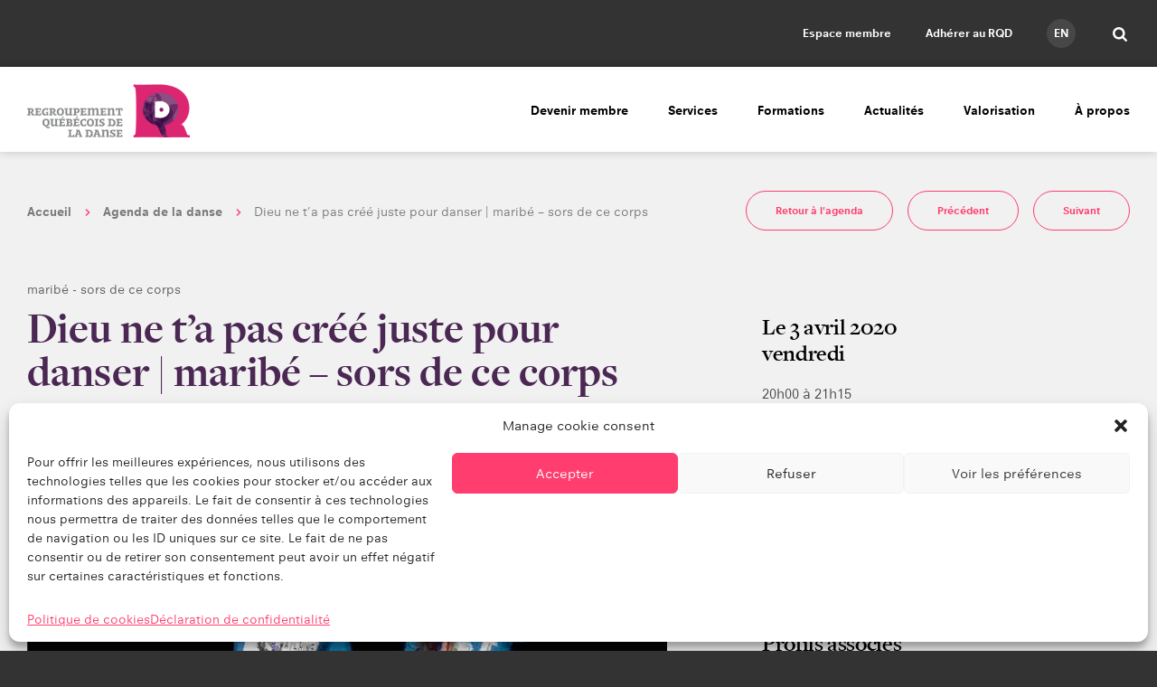

--- FILE ---
content_type: text/html; charset=UTF-8
request_url: https://www.quebecdanse.org/agenda/dieu-ne-ta-pas-cree-juste-pour-danser-maribe-sors-de-ce-corps-9/
body_size: 33607
content:
<!DOCTYPE html>
<html lang="fr-FR" class="no-js">
    <head>
        <title>Dieu ne t&#039;a pas créé juste pour danser | maribé - sors de ce corps | Regroupement québécois de la danse</title>
        <meta charset="UTF-8">
        <meta name="viewport" content="width=device-width, initial-scale=1.0">

                <!-- https://realfavicongenerator.net/ -->
                <link rel="icon" type="image/png" href="https://www.quebecdanse.org/wp-content/themes/quebecdanse/assets/build/images/favicon.png">
        
                <meta name="theme-color" content="#fff" >
        <meta name='robots' content='index, follow, max-image-preview:large, max-snippet:-1, max-video-preview:-1' />

	<!-- This site is optimized with the Yoast SEO plugin v26.8 - https://yoast.com/product/yoast-seo-wordpress/ -->
	<title>Dieu ne t&#039;a pas créé juste pour danser | maribé - sors de ce corps | Regroupement québécois de la danse</title>
	<link rel="canonical" href="https://www.quebecdanse.org/agenda/dieu-ne-ta-pas-cree-juste-pour-danser-maribe-sors-de-ce-corps-9/" />
	<meta property="og:locale" content="fr_FR" />
	<meta property="og:type" content="article" />
	<meta property="og:title" content="Dieu ne t&#039;a pas créé juste pour danser | maribé - sors de ce corps - Regroupement québécois de la danse" />
	<meta property="og:description" content="Naïve. Quétaine. Clichée. Décousue. Hermétique. Narcissique. Extatique. Ode à ce qui nous fascine dans la danse. « Dieu ne t&rsquo;a pas créé juste pour danser » fait l’apologie de la danse contemporaine telle qu’elle est, dans toute sa pluralité, avec ses forces, [&hellip;]" />
	<meta property="og:url" content="https://www.quebecdanse.org/agenda/dieu-ne-ta-pas-cree-juste-pour-danser-maribe-sors-de-ce-corps-9/" />
	<meta property="og:site_name" content="Regroupement québécois de la danse" />
	<meta property="article:publisher" content="https://www.facebook.com/quebecdanse/" />
	<meta property="og:image" content="https://www.quebecdanse.org/wp-content/uploads/2019/11/mg_0616.jpg" />
	<meta property="og:image:width" content="2048" />
	<meta property="og:image:height" content="1365" />
	<meta property="og:image:type" content="image/jpeg" />
	<meta name="twitter:card" content="summary_large_image" />
	<meta name="twitter:site" content="@quebecdanse" />
	<meta name="twitter:label1" content="Durée de lecture estimée" />
	<meta name="twitter:data1" content="2 minutes" />
	<script type="application/ld+json" class="yoast-schema-graph">{
	    "@context": "https://schema.org",
	    "@graph": [
	        {
	            "@type": "WebPage",
	            "@id": "https://www.quebecdanse.org/agenda/dieu-ne-ta-pas-cree-juste-pour-danser-maribe-sors-de-ce-corps-9/",
	            "url": "https://www.quebecdanse.org/agenda/dieu-ne-ta-pas-cree-juste-pour-danser-maribe-sors-de-ce-corps-9/",
	            "name": "Dieu ne t'a pas créé juste pour danser | maribé - sors de ce corps - Regroupement québécois de la danse",
	            "isPartOf": {
	                "@id": "https://www.quebecdanse.org/#website"
	            },
	            "primaryImageOfPage": {
	                "@id": "https://www.quebecdanse.org/agenda/dieu-ne-ta-pas-cree-juste-pour-danser-maribe-sors-de-ce-corps-9/#primaryimage"
	            },
	            "image": {
	                "@id": "https://www.quebecdanse.org/agenda/dieu-ne-ta-pas-cree-juste-pour-danser-maribe-sors-de-ce-corps-9/#primaryimage"
	            },
	            "thumbnailUrl": "https://www.quebecdanse.org/wp-content/uploads/2019/11/mg_0616.jpg",
	            "datePublished": "2019-11-05T18:35:08+00:00",
	            "breadcrumb": {
	                "@id": "https://www.quebecdanse.org/agenda/dieu-ne-ta-pas-cree-juste-pour-danser-maribe-sors-de-ce-corps-9/#breadcrumb"
	            },
	            "inLanguage": "fr-FR",
	            "potentialAction": [
	                {
	                    "@type": "ReadAction",
	                    "target": [
	                        "https://www.quebecdanse.org/agenda/dieu-ne-ta-pas-cree-juste-pour-danser-maribe-sors-de-ce-corps-9/"
	                    ]
	                }
	            ]
	        },
	        {
	            "@type": "ImageObject",
	            "inLanguage": "fr-FR",
	            "@id": "https://www.quebecdanse.org/agenda/dieu-ne-ta-pas-cree-juste-pour-danser-maribe-sors-de-ce-corps-9/#primaryimage",
	            "url": "https://www.quebecdanse.org/wp-content/uploads/2019/11/mg_0616.jpg",
	            "contentUrl": "https://www.quebecdanse.org/wp-content/uploads/2019/11/mg_0616.jpg",
	            "width": 2048,
	            "height": 1365
	        },
	        {
	            "@type": "BreadcrumbList",
	            "@id": "https://www.quebecdanse.org/agenda/dieu-ne-ta-pas-cree-juste-pour-danser-maribe-sors-de-ce-corps-9/#breadcrumb",
	            "itemListElement": [
	                {
	                    "@type": "ListItem",
	                    "position": 1,
	                    "name": "Événements",
	                    "item": "https://www.quebecdanse.org/agenda/"
	                },
	                {
	                    "@type": "ListItem",
	                    "position": 2,
	                    "name": "Dieu ne t&rsquo;a pas créé juste pour danser | maribé &#8211; sors de ce corps"
	                }
	            ]
	        },
	        {
	            "@type": "WebSite",
	            "@id": "https://www.quebecdanse.org/#website",
	            "url": "https://www.quebecdanse.org/",
	            "name": "Regroupement québécois de la danse",
	            "description": "Le portail des professionnels et des passionnés de danse au Québec!",
	            "publisher": {
	                "@id": "https://www.quebecdanse.org/#organization"
	            },
	            "alternateName": "RQD",
	            "potentialAction": [
	                {
	                    "@type": "SearchAction",
	                    "target": {
	                        "@type": "EntryPoint",
	                        "urlTemplate": "https://www.quebecdanse.org/?s={search_term_string}"
	                    },
	                    "query-input": {
	                        "@type": "PropertyValueSpecification",
	                        "valueRequired": true,
	                        "valueName": "search_term_string"
	                    }
	                }
	            ],
	            "inLanguage": "fr-FR"
	        },
	        {
	            "@type": "Organization",
	            "@id": "https://www.quebecdanse.org/#organization",
	            "name": "Regroupement québécois de la danse",
	            "alternateName": "RQD",
	            "url": "https://www.quebecdanse.org/",
	            "logo": {
	                "@type": "ImageObject",
	                "inLanguage": "fr-FR",
	                "@id": "https://www.quebecdanse.org/#/schema/logo/image/",
	                "url": "https://www.quebecdanse.org/wp-content/uploads/2022/08/logo-rqd.jpg",
	                "contentUrl": "https://www.quebecdanse.org/wp-content/uploads/2022/08/logo-rqd.jpg",
	                "width": 381,
	                "height": 468,
	                "caption": "Regroupement québécois de la danse"
	            },
	            "image": {
	                "@id": "https://www.quebecdanse.org/#/schema/logo/image/"
	            },
	            "sameAs": [
	                "https://www.facebook.com/quebecdanse/",
	                "https://x.com/quebecdanse",
	                "https://www.instagram.com/quebecdanse/"
	            ]
	        },
	        {
	            "@type": "Event",
	            "name": "Dieu ne t&rsquo;a pas créé juste pour danser | maribé &#8211; sors de ce corps",
	            "description": "Naïve. Quétaine. Clichée. Décousue. Hermétique. Narcissique. Extatique.\r\n\r\nOde à ce qui nous fascine dans la danse. \r\n\r\n\"Dieu ne t'a pas créé juste pour danser\" fait l’apologie de la danse contemporaine telle qu’elle est, dans toute sa pluralité, avec ses forces, ses tics et ses travers. Sous ses airs moqueurs, la pièce brosse un portrait de ces « je-ne-sais-quoi » qui font de la danse ce qu’elle est, et ce que nous aimons.\r\n\r\nDerrière ses allures légères, \"Dieu ne t’a pas créé juste pour danser\" veut interroger les goûts (ceux qui sont supposément indiscutables), les attentes du spectateur, et surtout l’appréciation de l’art. Qu’est-ce qui nous touche, nous divertit, nous fait réfléchir ? Nos travers ne sont-ils pas aussi fragiles, humains, vivants et touchants par leur vérité ?\r\n\r\nInterprètes et collaborateurs à la création : Dany Desjardins, Zoey Gauld, Simon-Xavier Lefebvre, Anne Thériault\r\nSélection musicale et DJ : MC Gilles\r\nDramaturge : Katya Montaignac\r\nRépétitrice : Marilyne St-Sauveur et Rachel Harris\r\nConcepteur d’éclairage : Alexandre Pilon-Guay\r\nCostumes : Marie Béland assistée de Sarah Dubé\r\nDirection technique et direction de production : Mélanie Primeau, le Bureau de prod.\r\nPhotos 2018 : Mathieu Doyon\r\nDurée : 75 minutes\r\nPremière : 16 octobre 2008 à Tangente, Montréal, Canada\r\nPremière de la recréation : 21 mars 2018 à la Maison de la Culture Claude-Léveillée\r\n\r\n\"Dieu ne t’a pas créé juste pour danser\" a fêté son 10e anniversaire en 2018. Pour l’occasion, la pièce a fait l’objet d’une résidence de recréation de 9 semaines dans les Maisons de la culture de Montréal, suivie d’une tournée au printemps 2018 et à l’hiver 2019 (Laval, Terrebonne, Saint-Jérome et Québec dans le cadre de Rideau 2019).\r\n\r\n\"Dieu ne t’a pas créé juste pour danser\" a fêté son 10e anniversaire en 2018. Pour l’occasion, la pièce a fait l’objet d’une résidence de recréation de 9 semaines dans les Maisons de la culture de Montréal, suivie d’une tournée au printemps 2018 et à l’hiver 2019 (Laval, Terrebonne, Saint-Jérome et Québec dans le cadre de Rideau 2019).\r\n\r\n&nbsp;",
	            "image": [
	                {
	                    "@type": "ImageObject",
	                    "contentUrl": "https://www.quebecdanse.org/wp-content/uploads/2019/11/mg_0616.jpg",
	                    "creditText": ""
	                }
	            ],
	            "startDate": "2020-04-03T20:00:00+00:00",
	            "endDate": "2020-04-03T21:15:00+00:00",
	            "location": [
	                {
	                    "@type": "PostalAddress",
	                    "streetAddress": "Centre culturel de Beloeil",
	                    "addressRegion": "QC",
	                    "addressLocality": "Beloeil",
	                    "postalCode": null
	                }
	            ],
	            "organizer": [
	                {
	                    "@type": "Organization",
	                    "name": "maribé - sors de ce corps"
	                }
	            ],
	            "keywords": [
	                "Spectacles"
	            ],
	            "offers": {
	                "@type": "Offer",
	                "priceCurrency": "CAD",
	                "price": "25$, 30$, 33$",
	                "url": "https://diffusionscoulisse.ca/spectacles/dieu-ne-ta-pas-cree-juste-pour-danser/"
	            }
	        }
	    ]
	}</script>
	<!-- / Yoast SEO plugin. -->


<link rel='dns-prefetch' href='//fast.fonts.net' />
<link href='//hb.wpmucdn.com' rel='preconnect' />
<link rel="alternate" title="oEmbed (JSON)" type="application/json+oembed" href="https://www.quebecdanse.org/wp-json/oembed/1.0/embed?url=https%3A%2F%2Fwww.quebecdanse.org%2Fagenda%2Fdieu-ne-ta-pas-cree-juste-pour-danser-maribe-sors-de-ce-corps-9%2F&#038;lang=fr" />
<link rel="alternate" title="oEmbed (XML)" type="text/xml+oembed" href="https://www.quebecdanse.org/wp-json/oembed/1.0/embed?url=https%3A%2F%2Fwww.quebecdanse.org%2Fagenda%2Fdieu-ne-ta-pas-cree-juste-pour-danser-maribe-sors-de-ce-corps-9%2F&#038;format=xml&#038;lang=fr" />
		<style>
			.lazyload,
			.lazyloading {
				max-width: 100%;
			}
		</style>
		<style id='wp-img-auto-sizes-contain-inline-css' type='text/css'>
img:is([sizes=auto i],[sizes^="auto," i]){contain-intrinsic-size:3000px 1500px}
/*# sourceURL=wp-img-auto-sizes-contain-inline-css */
</style>
<link rel='stylesheet' id='buttons-css' href='https://www.quebecdanse.org/wp-includes/css/buttons.min.css?ver=50a182dae4e63378e4316cce040c991a' type='text/css' media='all' />
<link rel='stylesheet' id='dashicons-css' href='https://www.quebecdanse.org/wp-includes/css/dashicons.min.css?ver=50a182dae4e63378e4316cce040c991a' type='text/css' media='all' />
<link rel='stylesheet' id='mediaelement-css' href='https://www.quebecdanse.org/wp-includes/js/mediaelement/mediaelementplayer-legacy.min.css?ver=4.2.17' type='text/css' media='all' />
<link rel='stylesheet' id='wp-mediaelement-css' href='https://www.quebecdanse.org/wp-includes/js/mediaelement/wp-mediaelement.min.css?ver=50a182dae4e63378e4316cce040c991a' type='text/css' media='all' />
<link rel='stylesheet' id='media-views-css' href='https://www.quebecdanse.org/wp-includes/css/media-views.min.css?ver=50a182dae4e63378e4316cce040c991a' type='text/css' media='all' />
<link rel='stylesheet' id='imgareaselect-css' href='https://www.quebecdanse.org/wp-includes/js/imgareaselect/imgareaselect.css?ver=0.9.8' type='text/css' media='all' />
<link rel='stylesheet' id='croppie-css' href='https://www.quebecdanse.org/wp-content/mu-plugins/typerocket-booster/resources/assets/third-party/croppie/croppie.css?ver=50a182dae4e63378e4316cce040c991a' type='text/css' media='all' />
<link rel='stylesheet' id='field-croppie-css' href='https://www.quebecdanse.org/wp-content/mu-plugins/typerocket-booster/resources/assets/css/field-croppie.css?ver=50a182dae4e63378e4316cce040c991a' type='text/css' media='all' />
<link rel='stylesheet' id='styles.min.css-css' href='https://www.quebecdanse.org/wp-content/themes/quebecdanse/assets/build/css/styles.min.css?ver=2.1' type='text/css' media='all' />
<link rel='stylesheet' id='fontsdotcom-css' href='//fast.fonts.net/cssapi/84ac7d9f-c60d-445c-afb4-bdd428bebbf1.css?ver=50a182dae4e63378e4316cce040c991a' type='text/css' media='all' />
<link rel='stylesheet' id='stylecss-css' href='https://www.quebecdanse.org/wp-content/themes/quebecdanse/style.css?ver=50a182dae4e63378e4316cce040c991a' type='text/css' media='all' />
<style id='wp-block-library-inline-css' type='text/css'>
:root{--wp-block-synced-color:#7a00df;--wp-block-synced-color--rgb:122,0,223;--wp-bound-block-color:var(--wp-block-synced-color);--wp-editor-canvas-background:#ddd;--wp-admin-theme-color:#007cba;--wp-admin-theme-color--rgb:0,124,186;--wp-admin-theme-color-darker-10:#006ba1;--wp-admin-theme-color-darker-10--rgb:0,107,160.5;--wp-admin-theme-color-darker-20:#005a87;--wp-admin-theme-color-darker-20--rgb:0,90,135;--wp-admin-border-width-focus:2px}@media (min-resolution:192dpi){:root{--wp-admin-border-width-focus:1.5px}}.wp-element-button{cursor:pointer}:root .has-very-light-gray-background-color{background-color:#eee}:root .has-very-dark-gray-background-color{background-color:#313131}:root .has-very-light-gray-color{color:#eee}:root .has-very-dark-gray-color{color:#313131}:root .has-vivid-green-cyan-to-vivid-cyan-blue-gradient-background{background:linear-gradient(135deg,#00d084,#0693e3)}:root .has-purple-crush-gradient-background{background:linear-gradient(135deg,#34e2e4,#4721fb 50%,#ab1dfe)}:root .has-hazy-dawn-gradient-background{background:linear-gradient(135deg,#faaca8,#dad0ec)}:root .has-subdued-olive-gradient-background{background:linear-gradient(135deg,#fafae1,#67a671)}:root .has-atomic-cream-gradient-background{background:linear-gradient(135deg,#fdd79a,#004a59)}:root .has-nightshade-gradient-background{background:linear-gradient(135deg,#330968,#31cdcf)}:root .has-midnight-gradient-background{background:linear-gradient(135deg,#020381,#2874fc)}:root{--wp--preset--font-size--normal:16px;--wp--preset--font-size--huge:42px}.has-regular-font-size{font-size:1em}.has-larger-font-size{font-size:2.625em}.has-normal-font-size{font-size:var(--wp--preset--font-size--normal)}.has-huge-font-size{font-size:var(--wp--preset--font-size--huge)}.has-text-align-center{text-align:center}.has-text-align-left{text-align:left}.has-text-align-right{text-align:right}.has-fit-text{white-space:nowrap!important}#end-resizable-editor-section{display:none}.aligncenter{clear:both}.items-justified-left{justify-content:flex-start}.items-justified-center{justify-content:center}.items-justified-right{justify-content:flex-end}.items-justified-space-between{justify-content:space-between}.screen-reader-text{border:0;clip-path:inset(50%);height:1px;margin:-1px;overflow:hidden;padding:0;position:absolute;width:1px;word-wrap:normal!important}.screen-reader-text:focus{background-color:#ddd;clip-path:none;color:#444;display:block;font-size:1em;height:auto;left:5px;line-height:normal;padding:15px 23px 14px;text-decoration:none;top:5px;width:auto;z-index:100000}html :where(.has-border-color){border-style:solid}html :where([style*=border-top-color]){border-top-style:solid}html :where([style*=border-right-color]){border-right-style:solid}html :where([style*=border-bottom-color]){border-bottom-style:solid}html :where([style*=border-left-color]){border-left-style:solid}html :where([style*=border-width]){border-style:solid}html :where([style*=border-top-width]){border-top-style:solid}html :where([style*=border-right-width]){border-right-style:solid}html :where([style*=border-bottom-width]){border-bottom-style:solid}html :where([style*=border-left-width]){border-left-style:solid}html :where(img[class*=wp-image-]){height:auto;max-width:100%}:where(figure){margin:0 0 1em}html :where(.is-position-sticky){--wp-admin--admin-bar--position-offset:var(--wp-admin--admin-bar--height,0px)}@media screen and (max-width:600px){html :where(.is-position-sticky){--wp-admin--admin-bar--position-offset:0px}}

/*# sourceURL=wp-block-library-inline-css */
</style><style id='global-styles-inline-css' type='text/css'>
:root{--wp--preset--aspect-ratio--square: 1;--wp--preset--aspect-ratio--4-3: 4/3;--wp--preset--aspect-ratio--3-4: 3/4;--wp--preset--aspect-ratio--3-2: 3/2;--wp--preset--aspect-ratio--2-3: 2/3;--wp--preset--aspect-ratio--16-9: 16/9;--wp--preset--aspect-ratio--9-16: 9/16;--wp--preset--color--black: #000000;--wp--preset--color--cyan-bluish-gray: #abb8c3;--wp--preset--color--white: #ffffff;--wp--preset--color--pale-pink: #f78da7;--wp--preset--color--vivid-red: #cf2e2e;--wp--preset--color--luminous-vivid-orange: #ff6900;--wp--preset--color--luminous-vivid-amber: #fcb900;--wp--preset--color--light-green-cyan: #7bdcb5;--wp--preset--color--vivid-green-cyan: #00d084;--wp--preset--color--pale-cyan-blue: #8ed1fc;--wp--preset--color--vivid-cyan-blue: #0693e3;--wp--preset--color--vivid-purple: #9b51e0;--wp--preset--gradient--vivid-cyan-blue-to-vivid-purple: linear-gradient(135deg,rgb(6,147,227) 0%,rgb(155,81,224) 100%);--wp--preset--gradient--light-green-cyan-to-vivid-green-cyan: linear-gradient(135deg,rgb(122,220,180) 0%,rgb(0,208,130) 100%);--wp--preset--gradient--luminous-vivid-amber-to-luminous-vivid-orange: linear-gradient(135deg,rgb(252,185,0) 0%,rgb(255,105,0) 100%);--wp--preset--gradient--luminous-vivid-orange-to-vivid-red: linear-gradient(135deg,rgb(255,105,0) 0%,rgb(207,46,46) 100%);--wp--preset--gradient--very-light-gray-to-cyan-bluish-gray: linear-gradient(135deg,rgb(238,238,238) 0%,rgb(169,184,195) 100%);--wp--preset--gradient--cool-to-warm-spectrum: linear-gradient(135deg,rgb(74,234,220) 0%,rgb(151,120,209) 20%,rgb(207,42,186) 40%,rgb(238,44,130) 60%,rgb(251,105,98) 80%,rgb(254,248,76) 100%);--wp--preset--gradient--blush-light-purple: linear-gradient(135deg,rgb(255,206,236) 0%,rgb(152,150,240) 100%);--wp--preset--gradient--blush-bordeaux: linear-gradient(135deg,rgb(254,205,165) 0%,rgb(254,45,45) 50%,rgb(107,0,62) 100%);--wp--preset--gradient--luminous-dusk: linear-gradient(135deg,rgb(255,203,112) 0%,rgb(199,81,192) 50%,rgb(65,88,208) 100%);--wp--preset--gradient--pale-ocean: linear-gradient(135deg,rgb(255,245,203) 0%,rgb(182,227,212) 50%,rgb(51,167,181) 100%);--wp--preset--gradient--electric-grass: linear-gradient(135deg,rgb(202,248,128) 0%,rgb(113,206,126) 100%);--wp--preset--gradient--midnight: linear-gradient(135deg,rgb(2,3,129) 0%,rgb(40,116,252) 100%);--wp--preset--font-size--small: 13px;--wp--preset--font-size--medium: 20px;--wp--preset--font-size--large: 36px;--wp--preset--font-size--x-large: 42px;--wp--preset--spacing--20: 0.44rem;--wp--preset--spacing--30: 0.67rem;--wp--preset--spacing--40: 1rem;--wp--preset--spacing--50: 1.5rem;--wp--preset--spacing--60: 2.25rem;--wp--preset--spacing--70: 3.38rem;--wp--preset--spacing--80: 5.06rem;--wp--preset--shadow--natural: 6px 6px 9px rgba(0, 0, 0, 0.2);--wp--preset--shadow--deep: 12px 12px 50px rgba(0, 0, 0, 0.4);--wp--preset--shadow--sharp: 6px 6px 0px rgba(0, 0, 0, 0.2);--wp--preset--shadow--outlined: 6px 6px 0px -3px rgb(255, 255, 255), 6px 6px rgb(0, 0, 0);--wp--preset--shadow--crisp: 6px 6px 0px rgb(0, 0, 0);}:where(.is-layout-flex){gap: 0.5em;}:where(.is-layout-grid){gap: 0.5em;}body .is-layout-flex{display: flex;}.is-layout-flex{flex-wrap: wrap;align-items: center;}.is-layout-flex > :is(*, div){margin: 0;}body .is-layout-grid{display: grid;}.is-layout-grid > :is(*, div){margin: 0;}:where(.wp-block-columns.is-layout-flex){gap: 2em;}:where(.wp-block-columns.is-layout-grid){gap: 2em;}:where(.wp-block-post-template.is-layout-flex){gap: 1.25em;}:where(.wp-block-post-template.is-layout-grid){gap: 1.25em;}.has-black-color{color: var(--wp--preset--color--black) !important;}.has-cyan-bluish-gray-color{color: var(--wp--preset--color--cyan-bluish-gray) !important;}.has-white-color{color: var(--wp--preset--color--white) !important;}.has-pale-pink-color{color: var(--wp--preset--color--pale-pink) !important;}.has-vivid-red-color{color: var(--wp--preset--color--vivid-red) !important;}.has-luminous-vivid-orange-color{color: var(--wp--preset--color--luminous-vivid-orange) !important;}.has-luminous-vivid-amber-color{color: var(--wp--preset--color--luminous-vivid-amber) !important;}.has-light-green-cyan-color{color: var(--wp--preset--color--light-green-cyan) !important;}.has-vivid-green-cyan-color{color: var(--wp--preset--color--vivid-green-cyan) !important;}.has-pale-cyan-blue-color{color: var(--wp--preset--color--pale-cyan-blue) !important;}.has-vivid-cyan-blue-color{color: var(--wp--preset--color--vivid-cyan-blue) !important;}.has-vivid-purple-color{color: var(--wp--preset--color--vivid-purple) !important;}.has-black-background-color{background-color: var(--wp--preset--color--black) !important;}.has-cyan-bluish-gray-background-color{background-color: var(--wp--preset--color--cyan-bluish-gray) !important;}.has-white-background-color{background-color: var(--wp--preset--color--white) !important;}.has-pale-pink-background-color{background-color: var(--wp--preset--color--pale-pink) !important;}.has-vivid-red-background-color{background-color: var(--wp--preset--color--vivid-red) !important;}.has-luminous-vivid-orange-background-color{background-color: var(--wp--preset--color--luminous-vivid-orange) !important;}.has-luminous-vivid-amber-background-color{background-color: var(--wp--preset--color--luminous-vivid-amber) !important;}.has-light-green-cyan-background-color{background-color: var(--wp--preset--color--light-green-cyan) !important;}.has-vivid-green-cyan-background-color{background-color: var(--wp--preset--color--vivid-green-cyan) !important;}.has-pale-cyan-blue-background-color{background-color: var(--wp--preset--color--pale-cyan-blue) !important;}.has-vivid-cyan-blue-background-color{background-color: var(--wp--preset--color--vivid-cyan-blue) !important;}.has-vivid-purple-background-color{background-color: var(--wp--preset--color--vivid-purple) !important;}.has-black-border-color{border-color: var(--wp--preset--color--black) !important;}.has-cyan-bluish-gray-border-color{border-color: var(--wp--preset--color--cyan-bluish-gray) !important;}.has-white-border-color{border-color: var(--wp--preset--color--white) !important;}.has-pale-pink-border-color{border-color: var(--wp--preset--color--pale-pink) !important;}.has-vivid-red-border-color{border-color: var(--wp--preset--color--vivid-red) !important;}.has-luminous-vivid-orange-border-color{border-color: var(--wp--preset--color--luminous-vivid-orange) !important;}.has-luminous-vivid-amber-border-color{border-color: var(--wp--preset--color--luminous-vivid-amber) !important;}.has-light-green-cyan-border-color{border-color: var(--wp--preset--color--light-green-cyan) !important;}.has-vivid-green-cyan-border-color{border-color: var(--wp--preset--color--vivid-green-cyan) !important;}.has-pale-cyan-blue-border-color{border-color: var(--wp--preset--color--pale-cyan-blue) !important;}.has-vivid-cyan-blue-border-color{border-color: var(--wp--preset--color--vivid-cyan-blue) !important;}.has-vivid-purple-border-color{border-color: var(--wp--preset--color--vivid-purple) !important;}.has-vivid-cyan-blue-to-vivid-purple-gradient-background{background: var(--wp--preset--gradient--vivid-cyan-blue-to-vivid-purple) !important;}.has-light-green-cyan-to-vivid-green-cyan-gradient-background{background: var(--wp--preset--gradient--light-green-cyan-to-vivid-green-cyan) !important;}.has-luminous-vivid-amber-to-luminous-vivid-orange-gradient-background{background: var(--wp--preset--gradient--luminous-vivid-amber-to-luminous-vivid-orange) !important;}.has-luminous-vivid-orange-to-vivid-red-gradient-background{background: var(--wp--preset--gradient--luminous-vivid-orange-to-vivid-red) !important;}.has-very-light-gray-to-cyan-bluish-gray-gradient-background{background: var(--wp--preset--gradient--very-light-gray-to-cyan-bluish-gray) !important;}.has-cool-to-warm-spectrum-gradient-background{background: var(--wp--preset--gradient--cool-to-warm-spectrum) !important;}.has-blush-light-purple-gradient-background{background: var(--wp--preset--gradient--blush-light-purple) !important;}.has-blush-bordeaux-gradient-background{background: var(--wp--preset--gradient--blush-bordeaux) !important;}.has-luminous-dusk-gradient-background{background: var(--wp--preset--gradient--luminous-dusk) !important;}.has-pale-ocean-gradient-background{background: var(--wp--preset--gradient--pale-ocean) !important;}.has-electric-grass-gradient-background{background: var(--wp--preset--gradient--electric-grass) !important;}.has-midnight-gradient-background{background: var(--wp--preset--gradient--midnight) !important;}.has-small-font-size{font-size: var(--wp--preset--font-size--small) !important;}.has-medium-font-size{font-size: var(--wp--preset--font-size--medium) !important;}.has-large-font-size{font-size: var(--wp--preset--font-size--large) !important;}.has-x-large-font-size{font-size: var(--wp--preset--font-size--x-large) !important;}
/*# sourceURL=global-styles-inline-css */
</style>

<style id='classic-theme-styles-inline-css' type='text/css'>
/*! This file is auto-generated */
.wp-block-button__link{color:#fff;background-color:#32373c;border-radius:9999px;box-shadow:none;text-decoration:none;padding:calc(.667em + 2px) calc(1.333em + 2px);font-size:1.125em}.wp-block-file__button{background:#32373c;color:#fff;text-decoration:none}
/*# sourceURL=/wp-includes/css/classic-themes.min.css */
</style>
<link rel='stylesheet' id='embed-caption-and-size-styles-css' href='https://www.quebecdanse.org/wp-content/plugins/embed-caption-and-size/embed-caption-and-size.css?ver=50a182dae4e63378e4316cce040c991a' type='text/css' media='all' />
<link rel='stylesheet' id='cmplz-general-css' href='https://www.quebecdanse.org/wp-content/plugins/complianz-gdpr-premium/assets/css/cookieblocker.min.css?ver=1761978765' type='text/css' media='all' />
<link rel='stylesheet' id='typerocket-styles-css' href='https://www.quebecdanse.org/wp-content/mu-plugins/typerocket-bundles/wordpress/assets/typerocket/css/core.css?ver=1.0.2' type='text/css' media='all' />
<script type="text/javascript" src="https://www.quebecdanse.org/wp-includes/js/jquery/jquery.min.js?ver=3.7.1" id="jquery-core-js"></script>
<script type="text/javascript" src="https://www.quebecdanse.org/wp-includes/js/jquery/jquery-migrate.min.js?ver=3.4.1" id="jquery-migrate-js"></script>
<script type="text/javascript" src="https://www.quebecdanse.org/wp-includes/js/jquery/ui/core.min.js?ver=1.13.3" id="jquery-ui-core-js"></script>
<script type="text/javascript" src="https://www.quebecdanse.org/wp-includes/js/jquery/ui/menu.min.js?ver=1.13.3" id="jquery-ui-menu-js"></script>
<script type="text/javascript" src="https://www.quebecdanse.org/wp-includes/js/dist/dom-ready.min.js?ver=f77871ff7694fffea381" id="wp-dom-ready-js"></script>
<script type="text/javascript" src="https://www.quebecdanse.org/wp-includes/js/dist/hooks.min.js?ver=dd5603f07f9220ed27f1" id="wp-hooks-js"></script>
<script type="text/javascript" src="https://www.quebecdanse.org/wp-includes/js/dist/i18n.min.js?ver=c26c3dc7bed366793375" id="wp-i18n-js"></script>
<script type="text/javascript" id="wp-i18n-js-after">
/* <![CDATA[ */
wp.i18n.setLocaleData( { 'text direction\u0004ltr': [ 'ltr' ] } );
//# sourceURL=wp-i18n-js-after
/* ]]> */
</script>
<script type="text/javascript" id="wp-a11y-js-translations">
/* <![CDATA[ */
( function( domain, translations ) {
	var localeData = translations.locale_data[ domain ] || translations.locale_data.messages;
	localeData[""].domain = domain;
	wp.i18n.setLocaleData( localeData, domain );
} )( "default", {"translation-revision-date":"2025-12-10 11:15:06+0000","generator":"GlotPress\/4.0.3","domain":"messages","locale_data":{"messages":{"":{"domain":"messages","plural-forms":"nplurals=2; plural=n > 1;","lang":"fr"},"Notifications":["Notifications"]}},"comment":{"reference":"wp-includes\/js\/dist\/a11y.js"}} );
//# sourceURL=wp-a11y-js-translations
/* ]]> */
</script>
<script type="text/javascript" src="https://www.quebecdanse.org/wp-includes/js/dist/a11y.min.js?ver=cb460b4676c94bd228ed" id="wp-a11y-js"></script>
<script type="text/javascript" src="https://www.quebecdanse.org/wp-includes/js/jquery/ui/autocomplete.min.js?ver=1.13.3" id="jquery-ui-autocomplete-js"></script>
<script type="text/javascript" src="https://www.quebecdanse.org/wp-content/plugins/rqd-content/assets/third-party/conditionize.flexible.jquery.js?ver=50a182dae4e63378e4316cce040c991a" id="conditionize.flexible.jquery-js"></script>
<script type="text/javascript" src="https://www.quebecdanse.org/wp-includes/js/jquery/ui/datepicker.min.js?ver=1.13.3" id="jquery-ui-datepicker-js"></script>
<script type="text/javascript" id="jquery-ui-datepicker-js-after">
/* <![CDATA[ */
jQuery(function(jQuery){jQuery.datepicker.setDefaults({"closeText":"Fermer","currentText":"Aujourd\u2019hui","monthNames":["janvier","f\u00e9vrier","mars","avril","mai","juin","juillet","ao\u00fbt","septembre","octobre","novembre","d\u00e9cembre"],"monthNamesShort":["Jan","F\u00e9v","Mar","Avr","Mai","Juin","Juil","Ao\u00fbt","Sep","Oct","Nov","D\u00e9c"],"nextText":"Suivant","prevText":"Pr\u00e9c\u00e9dent","dayNames":["dimanche","lundi","mardi","mercredi","jeudi","vendredi","samedi"],"dayNamesShort":["dim","lun","mar","mer","jeu","ven","sam"],"dayNamesMin":["D","L","M","M","J","V","S"],"dateFormat":"d MM yy","firstDay":1,"isRTL":false});});
//# sourceURL=jquery-ui-datepicker-js-after
/* ]]> */
</script>
<script type="text/javascript" src="https://www.quebecdanse.org/wp-content/plugins/rqd-content/assets/rqd_content.js?ver=50a182dae4e63378e4316cce040c991a" id="rqd_content-js"></script>
<script type="text/javascript" id="utils-js-extra">
/* <![CDATA[ */
var userSettings = {"url":"/","uid":"0","time":"1769095906","secure":"1"};
//# sourceURL=utils-js-extra
/* ]]> */
</script>
<script type="text/javascript" src="https://www.quebecdanse.org/wp-includes/js/utils.min.js?ver=50a182dae4e63378e4316cce040c991a" id="utils-js"></script>
<script type="text/javascript" src="https://www.quebecdanse.org/wp-includes/js/plupload/moxie.min.js?ver=1.3.5.1" id="moxiejs-js"></script>
<script type="text/javascript" src="https://www.quebecdanse.org/wp-includes/js/plupload/plupload.min.js?ver=2.1.9" id="plupload-js"></script>
<script type="text/javascript" src="https://www.quebecdanse.org/wp-content/themes/quebecdanse/assets/build/js/app.min.js?ver=2.2" id="app.min.js-js"></script>
<script type="text/javascript" src="https://www.quebecdanse.org/wp-content/mu-plugins/typerocket-booster//resources/assets/js/all.js?ver=50a182dae4e63378e4316cce040c991a" id="typerocket-booster-all-js"></script>
<script type="text/javascript" src="https://www.quebecdanse.org/wp-content/mu-plugins/typerocket-bundles/wordpress/assets/typerocket/js/global.js?ver=1.0.2" id="typerocket-scripts-global-js"></script>
<link rel="https://api.w.org/" href="https://www.quebecdanse.org/wp-json/" /><link rel="EditURI" type="application/rsd+xml" title="RSD" href="https://www.quebecdanse.org/xmlrpc.php?rsd" />

<link rel='shortlink' href='https://www.quebecdanse.org/?p=46476' />
<!-- Hotjar Tracking Code for https://www.quebecdanse.org/ -->
<script>
    (function(h,o,t,j,a,r){
        h.hj=h.hj||function(){(h.hj.q=h.hj.q||[]).push(arguments)};
        h._hjSettings={hjid:3846437,hjsv:6};
        a=o.getElementsByTagName('head')[0];
        r=o.createElement('script');r.async=1;
        r.src=t+h._hjSettings.hjid+j+h._hjSettings.hjsv;
        a.appendChild(r);
    })(window,document,'https://static.hotjar.com/c/hotjar-','.js?sv=');
</script>			<!-- DO NOT COPY THIS SNIPPET! Start of Page Analytics Tracking for HubSpot WordPress plugin v11.3.37-->
			<script class="hsq-set-content-id" data-content-id="blog-post">
				var _hsq = _hsq || [];
				_hsq.push(["setContentType", "blog-post"]);
			</script>
			<!-- DO NOT COPY THIS SNIPPET! End of Page Analytics Tracking for HubSpot WordPress plugin -->
			<script type="text/javascript">
(function(url){
	if(/(?:Chrome\/26\.0\.1410\.63 Safari\/537\.31|WordfenceTestMonBot)/.test(navigator.userAgent)){ return; }
	var addEvent = function(evt, handler) {
		if (window.addEventListener) {
			document.addEventListener(evt, handler, false);
		} else if (window.attachEvent) {
			document.attachEvent('on' + evt, handler);
		}
	};
	var removeEvent = function(evt, handler) {
		if (window.removeEventListener) {
			document.removeEventListener(evt, handler, false);
		} else if (window.detachEvent) {
			document.detachEvent('on' + evt, handler);
		}
	};
	var evts = 'contextmenu dblclick drag dragend dragenter dragleave dragover dragstart drop keydown keypress keyup mousedown mousemove mouseout mouseover mouseup mousewheel scroll'.split(' ');
	var logHuman = function() {
		if (window.wfLogHumanRan) { return; }
		window.wfLogHumanRan = true;
		var wfscr = document.createElement('script');
		wfscr.type = 'text/javascript';
		wfscr.async = true;
		wfscr.src = url + '&r=' + Math.random();
		(document.getElementsByTagName('head')[0]||document.getElementsByTagName('body')[0]).appendChild(wfscr);
		for (var i = 0; i < evts.length; i++) {
			removeEvent(evts[i], logHuman);
		}
	};
	for (var i = 0; i < evts.length; i++) {
		addEvent(evts[i], logHuman);
	}
})('//www.quebecdanse.org/?wordfence_lh=1&hid=AFB836BEEBFD02840AF94562BA6AC71B');
</script>			<style>.cmplz-hidden {
					display: none !important;
				}</style>		<script>
			document.documentElement.className = document.documentElement.className.replace('no-js', 'js');
		</script>
				<style>
			.no-js img.lazyload {
				display: none;
			}

			figure.wp-block-image img.lazyloading {
				min-width: 150px;
			}

			.lazyload,
			.lazyloading {
				--smush-placeholder-width: 100px;
				--smush-placeholder-aspect-ratio: 1/1;
				width: var(--smush-image-width, var(--smush-placeholder-width)) !important;
				aspect-ratio: var(--smush-image-aspect-ratio, var(--smush-placeholder-aspect-ratio)) !important;
			}

						.lazyload, .lazyloading {
				opacity: 0;
			}

			.lazyloaded {
				opacity: 1;
				transition: opacity 400ms;
				transition-delay: 0ms;
			}

					</style>
		<script type="text/javascript">
           var ajaxurl = "https://www.quebecdanse.org/wp-admin/admin-ajax.php";
         </script><!-- SEO meta tags powered by SmartCrawl https://wpmudev.com/project/smartcrawl-wordpress-seo/ -->
<link rel="canonical" href="https://www.quebecdanse.org/agenda/dieu-ne-ta-pas-cree-juste-pour-danser-maribe-sors-de-ce-corps-9/" />
<meta name="description" content="Naïve. Quétaine. Clichée. Décousue. Hermétique. Narcissique. Extatique. Ode à ce qui nous fascine dans la danse. &quot;Dieu ne t&#039;a pas créé juste pour  ..." />
<script type="application/ld+json">{"@context":"https:\/\/schema.org","@graph":[{"@type":"Organization","@id":"https:\/\/www.quebecdanse.org\/#schema-publishing-organization","url":"https:\/\/www.quebecdanse.org","name":"Regroupement qu\u00e9b\u00e9cois de la danse"},{"@type":"WebSite","@id":"https:\/\/www.quebecdanse.org\/#schema-website","url":"https:\/\/www.quebecdanse.org","name":"Regroupement qu\u00e9b\u00e9cois de la danse","encoding":"UTF-8","potentialAction":{"@type":"SearchAction","target":"https:\/\/www.quebecdanse.org\/search\/{search_term_string}\/","query-input":"required name=search_term_string"}},{"@type":"BreadcrumbList","@id":"https:\/\/www.quebecdanse.org\/agenda\/dieu-ne-ta-pas-cree-juste-pour-danser-maribe-sors-de-ce-corps-9?page&rqd_evenement=dieu-ne-ta-pas-cree-juste-pour-danser-maribe-sors-de-ce-corps-9&post_type=rqd_evenement&name=dieu-ne-ta-pas-cree-juste-pour-danser-maribe-sors-de-ce-corps-9\/#breadcrumb","itemListElement":[{"@type":"ListItem","position":1,"name":"Home","item":"https:\/\/www.quebecdanse.org"},{"@type":"ListItem","position":2,"name":"\u00c9v\u00e9nements","item":"https:\/\/www.quebecdanse.org\/agenda\/"},{"@type":"ListItem","position":3,"name":"Dieu ne t&rsquo;a pas cr\u00e9\u00e9 juste pour danser | marib\u00e9 &#8211; sors de ce corps"}]},{"@type":"Person","@id":"https:\/\/www.quebecdanse.org\/actu\/author\/maribe-sors-de-ce-corps\/#schema-author","name":"marib\u00e9 - sors de ce corps","url":"https:\/\/www.quebecdanse.org\/actu\/author\/maribe-sors-de-ce-corps\/"}]}</script>
<!-- /SEO -->
		<!-- Google Tag Manager -->
<script>(function(w,d,s,l,i){w[l]=w[l]||[];w[l].push({'gtm.start':
new Date().getTime(),event:'gtm.js'});var f=d.getElementsByTagName(s)[0],
j=d.createElement(s),dl=l!='dataLayer'?'&l='+l:'';j.async=true;j.src=
'https://www.googletagmanager.com/gtm.js?id='+i+dl;f.parentNode.insertBefore(j,f);
})(window,document,'script','dataLayer','GTM-WK38VV2');</script>
<!-- End Google Tag Manager -->
    </head>
    <body data-cmplz=1 itemscope itemtype="http://schema.org/WebPage">
		<!-- Google Tag Manager (noscript) -->
<noscript><iframe data-src="https://www.googletagmanager.com/ns.html?id=GTM-WK38VV2"
height="0" width="0" style="display:none;visibility:hidden" src="[data-uri]" class="lazyload" data-load-mode="1"></iframe></noscript>
<!-- End Google Tag Manager (noscript) -->
        <div class="schemaData">
            <div itemprop="lastReviewed">2019-11-05</div>
        </div>
        <div class="m-loader">
            <div class="loadbar"></div>
            <div>&nbsp;</div>
            <!--<div class="logo"></div>-->
            <!--<div class="loadgif"></div>-->
        </div>
        <div class="js-sitecontainer" id="js-sitecontainer">
            <div id="body-class" class="wp-singular rqd_evenement-template-default single single-rqd_evenement postid-46476 wp-theme-quebecdanse "></div>
            
            <script type="text/javascript">
                var objectL10n = {"format":"DD-MM-YYYY","separator":" - ","applyLabel":"Appliquer","cancelLabel":"Annuler","fromLabel":"De","toLabel":"\u00c0","customRangeLabel":"Custom","weekLabel":"S","dayShortDim":"Dim","dayShortLun":"Lun","dayShortMar":"Mar","dayShortMer":"Mer","dayShortJeu":"Jeu","dayShortVen":"Ven","dayShortSam":"Sam","monthLongJan":"Janvier","monthLongFev":"F\u00e9vrier","monthLongMar":"Mars","monthLongAvr":"Avril","monthLongMai":"Mai","monthLongJun":"Juin","monthLongJui":"Juillet","monthLongAou":"Ao\u00fbt","monthLongSep":"Septembre","monthLongOct":"Octobre","monthLongNov":"Novembre","monthLongDec":"D\u00e9cembre","placeholder":"Faites votre choix","multiplePlaceholder":"Plusieurs choix possibles","noMatchesFound":"Aucun r\u00e9sultat trouv\u00e9","choix":"choix","search":"Rechercher..."};
            </script>            <div class="m-gototop">
    <span class="icon-arrow-down"></span>
</div>            <div class="m-popin-loginform">
    <div class="close"><span class="icon-close"></span></div>
    <div class="l-container">
        <div class="title">
            <span class="icon-lock"></span>
            Cette section est réservée aux membres du RQD        </div>
        <form action="https://www.quebecdanse.org/espace-membre/connexion" method="post" class="login">
            <label>
                <span class="fieldname">Courriel</span>
                <input type="email" name="login[email]" value="" />
            </label>
            <label>
                <span class="fieldname">Mot de passe</span>
                <a href="#" class="js-change-form">Mot de passe oublié?</a>
                <input type="password" name="login[password]" />
            </label>
                        <div>
                <input type="submit" class="m-button" value="Se connecter" />
            </div>
        </form>
        <form action="https://www.quebecdanse.org/espace-membre/oubli-mot-de-passe" method="post" class="forgotten">
            <label>
                <span class="fieldname">Courriel</span>
                <a href="#" class="js-change-form">Connexion</a>
                <input type="email" name="lostpwd[email]" value="" />
            </label>
                        <div>
                <input type="submit" class="m-button" value="Envoyer" />
            </div>
        </form>
        <div class="become-member is-hidden-sm is-hidden-xs">
            <a href="https://www.quebecdanse.org/adherer-au-rqd/" class="gtm-simple-event" gtm-categ="CTA" gtm-action="Click" gtm-label="Devenir membres">Devenir membre</a>
        </div>
        <div class="become-member is-hidden-md is-hidden-lg">
            <a href="https://www.quebecdanse.org/adherer-au-rqd/" class="gtm-simple-event" gtm-categ="CTA" gtm-action="Click" gtm-label="Devenir membres">Vous n'êtes pas encore membre?<br />Adhérez maintenant!</a>
        </div>
    </div>
</div>            <div class="m-popin-searchform">
    <div class="popin-searchform-head">
        <div class="close"><span class="icon-close"></span></div>
        <div class="l-container">
            <form method="GET" action="https://www.quebecdanse.org">
                <input type="text" name="s" placeholder="Recherche" />
                <button type="submit">voir tous les résultats <span class="icon-arrow-next"></span></button>
            </form>
        </div>
    </div>
    <div class="popin-searchform-body">
        <div class="l-container">
        </div>
    </div>
</div>            <div class="m-popup is-lockedpost">
    <div class="popup-head">
        <div class="close"><span class="icon-close"></span></div>
    </div>
    <div class="popup-body">
        Cet article est réservé aux membres du RQD.    </div>
    <div class="popup-footer">
            <a href="https://www.quebecdanse.org/espace-membre/connexion?redirect=/agenda/dieu-ne-ta-pas-cree-juste-pour-danser-maribe-sors-de-ce-corps-9/" class="m-button is-small js-open-loginform has-no-transition">Se connecter</a>
    </div>
</div>            <div class="m-popup is-notice">
    <div class="popup-head">
        <div class="close"><span class="icon-close"></span></div>
    </div>
    <div class="popup-body">
        Cet article est réservé aux membres du RQD.    </div>
</div>                        <div class="m-overlay-fullpage"></div>
<div class="l-quickmenu is-hidden-sm is-hidden-xs">
    <div class="l-container">
        <div class="m-header-quickmenu">
            <a href="#" class="js-open-searchform"><span class="icon-search-solid"></span></a>
            <ul class="language-switcher"><li><a href="https://www.quebecdanse.org/en/" class="">en</a></li></ul>
                            <div class="quickmenu-submenu">
                    <a href="https://www.quebecdanse.org/adherer-au-rqd/">Adhérer au RQD</a>
                                                        </div>
                <a href="https://adherer.quebecdanse.org/fr/adhesions/authentication" class="">Espace membre</a>
                    </div>
    </div>
</div>
<div class="m-topstickymenu">
    <div class="m-header-quickmenu-mobile is-visible-sm-flex is-visible-xs-flex">
                    <div>
                <a href="https://adherer.quebecdanse.org/fr/" class=" m-button is-white is-border is-small">Espace membre</a>
                <a href="https://adherer.quebecdanse.org/fr/adhesions/authentication" class=" m-button is-white is-border is-small is-hidden-very-small">Adhérer au RQD</a>
            </div>
                <a href="#" class="js-close-mobile-menu"><span class="icon-close"></span></a>
    </div>
    <header class="l-header">
        <div class="l-container">
            <a href="https://www.quebecdanse.org" rel="home" class="m-header-logo">
                <img alt="Regroupement québécois de la danse" data-src="https://www.quebecdanse.org/wp-content/themes/quebecdanse/assets/build/images/logo.svg" class="is-hidden-sm is-hidden-xs lazyload" src="[data-uri]" />
                <img alt="Regroupement québécois de la danse" data-src="https://www.quebecdanse.org/wp-content/themes/quebecdanse/assets/build/images/logo_simple.svg" class="is-visible-sm is-visible-xs lazyload" src="[data-uri]" />
            </a>
            <nav class="m-header-main-menu"><ul id="menu-menu" class="menu"><li id="menu-item-79139" class="menu-item menu-item-type-custom menu-item-object-custom menu-item-has-children menu-item-79139"><a href="#">Devenir membre</a>
<ul class="sub-menu">
	<li id="menu-item-79140" class="menu-item menu-item-type-custom menu-item-object-custom menu-item-79140"><a href="https://adherer.quebecdanse.org/fr/rejoignez-le-rqd">Adhérer au RQD</a></li>
	<li id="menu-item-31608" class="menu-item menu-item-type-post_type_archive menu-item-object-rqd_profile menu-item-31608"><a href="https://www.quebecdanse.org/repertoire/">Répertoire</a></li>
	<li id="menu-item-79141" class="menu-item menu-item-type-post_type menu-item-object-page menu-item-79141"><a href="https://www.quebecdanse.org/privileges-et-avantages-offerts-aux-membres/">Privilèges et avantages</a></li>
	<li id="menu-item-79498" class="menu-item menu-item-type-post_type menu-item-object-page menu-item-79498"><a href="https://www.quebecdanse.org/rabais-exclusifs-rqd/">Rabais</a></li>
	<li id="menu-item-79142" class="menu-item menu-item-type-custom menu-item-object-custom menu-item-79142"><a href="https://adherer.quebecdanse.org/fr/politique-dadhesion">Politique d&rsquo;adhésion</a></li>
</ul>
</li>
<li id="menu-item-87644" class="menu-item menu-item-type-custom menu-item-object-custom menu-item-has-children menu-item-87644"><a href="#">Services</a>
<ul class="sub-menu">
	<li id="menu-item-31611" class="menu-item menu-item-type-post_type_archive menu-item-object-rqd_evenement menu-item-31611 current-menu-item"><a href="https://www.quebecdanse.org/agenda/">Agenda de la danse</a></li>
	<li id="menu-item-31610" class="menu-item menu-item-type-post_type_archive menu-item-object-rqd_annonce menu-item-31610"><a href="https://www.quebecdanse.org/babillard/">Babillard</a></li>
	<li id="menu-item-1189" class="menu-item menu-item-type-post_type menu-item-object-page menu-item-1189"><a href="https://www.quebecdanse.org/a-propos/soutien-a-lentrainement/">Soutien à l’entrainement</a></li>
	<li id="menu-item-71119" class="menu-item menu-item-type-post_type menu-item-object-page menu-item-71119"><a href="https://www.quebecdanse.org/ressources/trousse-contractuelle/">Trousse contractuelle</a></li>
	<li id="menu-item-1238" class="menu-item menu-item-type-post_type menu-item-object-page menu-item-has-children menu-item-1238"><a href="https://www.quebecdanse.org/ressources/sante-et-securite/">Santé et sécurité</a>
	<ul class="sub-menu">
		<li id="menu-item-87640" class="menu-item menu-item-type-post_type menu-item-object-page menu-item-87640"><a href="https://www.quebecdanse.org/en/ressources/health-and-security/cnesst/">CNESST</a></li>
		<li id="menu-item-50945" class="menu-item menu-item-type-post_type menu-item-object-page menu-item-50945"><a href="https://www.quebecdanse.org/ressources/ressources-covid-19/">COVID-19</a></li>
	</ul>
</li>
	<li id="menu-item-1231" class="menu-item menu-item-type-post_type menu-item-object-page menu-item-1231"><a href="https://www.quebecdanse.org/ressources/bottins/">Bottin</a></li>
	<li id="menu-item-42595" class="menu-item menu-item-type-custom menu-item-object-custom menu-item-42595"><a href="https://www.quebecdanse.org/blog/">Blogues de danse</a></li>
	<li id="menu-item-79236" class="menu-item menu-item-type-custom menu-item-object-custom menu-item-79236"><a href="https://www.quebecdanse.org/ressources/#guides-et-outils">Guides et outils</a></li>
</ul>
</li>
<li id="menu-item-38149" class="menu-item menu-item-type-custom menu-item-object-custom menu-item-has-children menu-item-38149"><a href="https://www.quebecdanse.org/formation">Formations</a>
<ul class="sub-menu">
	<li id="menu-item-38150" class="menu-item menu-item-type-custom menu-item-object-custom menu-item-38150"><a href="https://www.quebecdanse.org/formation">Calendrier des formations</a></li>
	<li id="menu-item-87642" class="menu-item menu-item-type-custom menu-item-object-custom menu-item-87642"><a href="https://www.quebecdanse.org/agenda/coup-de-pouce-formations-sur-mesure/">Coup de pouce</a></li>
	<li id="menu-item-87641" class="menu-item menu-item-type-custom menu-item-object-custom menu-item-87641"><a href="https://www.quebecdanse.org/agenda/classes-regionales-automne-hiver-2024-2025/">Classes régionales</a></li>
	<li id="menu-item-34489" class="menu-item menu-item-type-post_type menu-item-object-page menu-item-34489"><a href="https://www.quebecdanse.org/admissibilite-et-modalites/">Admissibilité  et modalités</a></li>
</ul>
</li>
<li id="menu-item-42590" class="menu-item menu-item-type-custom menu-item-object-custom menu-item-has-children menu-item-42590"><a href="https://www.quebecdanse.org/actualites/">Actualités</a>
<ul class="sub-menu">
	<li id="menu-item-42593" class="menu-item menu-item-type-custom menu-item-object-custom menu-item-42593"><a href="https://www.quebecdanse.org/actualites/nouvelles/">Nouvelles</a></li>
	<li id="menu-item-42594" class="menu-item menu-item-type-custom menu-item-object-custom menu-item-42594"><a href="https://www.quebecdanse.org/fil-de-presse/">Fil de presse</a></li>
	<li id="menu-item-53052" class="menu-item menu-item-type-post_type menu-item-object-post menu-item-53052"><a href="https://www.quebecdanse.org/actu/2021/09/03/covid-19-rqd-en-action/">Le RQD en action</a></li>
</ul>
</li>
<li id="menu-item-79138" class="menu-item menu-item-type-custom menu-item-object-custom menu-item-has-children menu-item-79138"><a href="#">Valorisation</a>
<ul class="sub-menu">
	<li id="menu-item-1190" class="menu-item menu-item-type-post_type menu-item-object-page menu-item-1190"><a href="https://www.quebecdanse.org/a-propos/prix-interprete/">Prix de la Danse de Montréal</a></li>
	<li id="menu-item-55379" class="menu-item menu-item-type-post_type menu-item-object-page menu-item-55379"><a href="https://www.quebecdanse.org/a-propos/presentation/journee-internationale-de-la-danse/">Messages québécois de la JID</a></li>
	<li id="menu-item-83878" class="menu-item menu-item-type-post_type menu-item-object-page menu-item-83878"><a href="https://www.quebecdanse.org/a-propos/membres-honoraires/">Membres honoraires</a></li>
</ul>
</li>
<li id="menu-item-1184" class="menu-item menu-item-type-post_type menu-item-object-page menu-item-has-children menu-item-1184"><a href="https://www.quebecdanse.org/a-propos/">À propos</a>
<ul class="sub-menu">
	<li id="menu-item-1185" class="menu-item menu-item-type-post_type menu-item-object-page menu-item-1185"><a href="https://www.quebecdanse.org/a-propos/presentation/">Présentation du RQD</a></li>
	<li id="menu-item-34491" class="menu-item menu-item-type-post_type menu-item-object-page menu-item-34491"><a href="https://www.quebecdanse.org/a-propos/contact/">Équipe</a></li>
	<li id="menu-item-1186" class="menu-item menu-item-type-post_type menu-item-object-page menu-item-1186"><a href="https://www.quebecdanse.org/a-propos/ca-et-comites/">Conseil d’administration</a></li>
	<li id="menu-item-1187" class="menu-item menu-item-type-post_type menu-item-object-page menu-item-1187"><a href="https://www.quebecdanse.org/a-propos/plan-directeur/">Plan directeur</a></li>
	<li id="menu-item-1230" class="menu-item menu-item-type-post_type menu-item-object-page menu-item-has-children menu-item-1230"><a href="https://www.quebecdanse.org/ressources/publications/">Publications</a>
	<ul class="sub-menu">
		<li id="menu-item-33062" class="menu-item menu-item-type-post_type menu-item-object-page menu-item-33062"><a href="https://www.quebecdanse.org/ressources/publications/memoires-manifestes/">Mémoires et manifestes</a></li>
		<li id="menu-item-33060" class="menu-item menu-item-type-post_type menu-item-object-page menu-item-33060"><a href="https://www.quebecdanse.org/ressources/publications/etudes-et-statistiques-du-rqd/">Études et publications du RQD</a></li>
		<li id="menu-item-33063" class="menu-item menu-item-type-post_type menu-item-object-page menu-item-33063"><a href="https://www.quebecdanse.org/ressources/publications/i-mouvance/">I-Mouvance</a></li>
		<li id="menu-item-33061" class="menu-item menu-item-type-post_type menu-item-object-page menu-item-33061"><a href="https://www.quebecdanse.org/ressources/publications/histoire-de-la-danse/">Histoire de la danse</a></li>
	</ul>
</li>
	<li id="menu-item-1191" class="menu-item menu-item-type-post_type menu-item-object-page menu-item-1191"><a href="https://www.quebecdanse.org/a-propos/toile-memoire/">Toile-mémoire</a></li>
	<li id="menu-item-1192" class="menu-item menu-item-type-post_type menu-item-object-page menu-item-1192"><a href="https://www.quebecdanse.org/a-propos/espace-medias/">Espace médias</a></li>
	<li id="menu-item-1193" class="menu-item menu-item-type-post_type menu-item-object-page menu-item-1193"><a href="https://www.quebecdanse.org/a-propos/partenaires/">Partenaires</a></li>
</ul>
</li>
</ul></nav>            <div class="m-header-menu-opener is-visible-sm is-visible-xs">
            <a href="https://www.quebecdanse.org/en/" class="">en</a>                <a href="#" class="js-open-searchform"><span class="icon-search-solid"></span></a>
                <button class="ToggleMenu js-open-mobile-menu">
                    <span class="toggle-menu-icon">
                        <span class="toggle-menu-bar-1"></span>
                        <span class="toggle-menu-bar-2"></span>
                        <span class="toggle-menu-bar-3"></span>
                    </span>
                </button>
            </div>
        </div>
    </header>
            <div class="m-mobile-menu-loggedin">
            <ul class="submenu">
                            <li><a href="https://www.quebecdanse.org/adherer-au-rqd/">Adhérer au RQD</a></li>
                            </ul>
        </div>
    </div>    <div class="l-container is-with-float is-single-event">
                    <div class="l-maincontent l-two-column-left is-with-sidebar">
                <div class="m-sharebox is-side">
    <div class="sharebox">
        <a href="mailto:replace@this.email?&subject=Dieu ne t&rsquo;a pas créé juste pour danser | maribé &#8211; sors de ce corps&body=https://www.quebecdanse.org/agenda/dieu-ne-ta-pas-cree-juste-pour-danser-maribe-sors-de-ce-corps-9/" class="has-no-transition nojs gtm-simple-event" gtm-categ="Social" gtm-action="Partage" gtm-label="Mail"><span class="icon-social-mail"></span></a>
        <a href="https://www.facebook.com/sharer/sharer.php?u=https://www.quebecdanse.org/agenda/dieu-ne-ta-pas-cree-juste-pour-danser-maribe-sors-de-ce-corps-9/" target="_blank" class="facebook nojs gtm-simple-event" gtm-categ="Social" gtm-action="Partage" gtm-label="Facebook"><span class="icon-social-facebook"></span></a>
        <a href="https://twitter.com/home?status=https://www.quebecdanse.org/agenda/dieu-ne-ta-pas-cree-juste-pour-danser-maribe-sors-de-ce-corps-9/" target="_blank" class="twitter nojs gtm-simple-event" gtm-categ="Social" gtm-action="Partage" gtm-label="Twitter"><span class="icon-social-twitter"></span></a>
        <a href="https://www.linkedin.com/shareArticle?mini=true&url=https://www.quebecdanse.org/agenda/dieu-ne-ta-pas-cree-juste-pour-danser-maribe-sors-de-ce-corps-9/&title=Dieu ne t&rsquo;a pas créé juste pour danser | maribé &#8211; sors de ce corps&summary=&source=" target="_blank" class="linkedin nojs gtm-simple-event" gtm-categ="Social" gtm-action="Partage" gtm-label="Linkedin"><span class="icon-social-linkedin"></span></a>
    </div>
</div>                <article id="post-46476" class="m-content post-46476 rqd_evenement type-rqd_evenement status-publish has-post-thumbnail hentry rqd_evenement_category-spectacles" itemprop="mainContentOfPage">
                    
    
    <div class="m-breadcrumb">
        <ul id="breadcrumbs" class="breadcrumbs">
                                                        <li class="item"><a class="bread-link " href="https://www.quebecdanse.org" title="Accueil">Accueil</a></li>
                    <li class="separator"><span class="icon-chevron-right"></span></li>
                                                            <li class="item"><a class="bread-link " href="https://www.quebecdanse.org/agenda/" title="Agenda de la danse">Agenda de la danse</a></li>
                    <li class="separator"><span class="icon-chevron-right"></span></li>
                                                        <li class="item-current is-hidden-sm is-hidden-xs"><strong class="bread-current ">Dieu ne t&rsquo;a pas créé juste pour danser | maribé &#8211; sors de ce corps</strong></li>
                                </ul>
    </div>

                            <div class="return-mobile">
                                            <a href="https://www.quebecdanse.org/agenda/" class="m-button is-border is-small">Retour à l'agenda</a>
                        <a  class="m-button is-border is-small " href="https://www.quebecdanse.org/agenda/formation-gerer-donnees-airtable-2021-2022/">Précédent</a>                        <a  class="m-button is-border is-small "  href="https://www.quebecdanse.org/agenda/halte-garderie-dansante-2/">Suivant</a>                    </div>
                                        <div class="m-post-date">maribé - sors de ce corps</div>
                    	<h1 class="m-page-title">Dieu ne t&rsquo;a pas créé juste pour danser | maribé &#8211; sors de ce corps</h1>

                    <!--<a href="#" class="m-button is-add-to-favorite" data-post-id="46476">Ajouter à mes favoris</a>-->

                    <div class="m-precontent-slider">
    <div class="cycle-slideshow" id="precontent-slider"
    data-cycle-slides=">.slide" 
    data-cycle-timeout="0" 
        data-cycle-pager-template=""
    data-cycle-auto-height="container"
    data-cycle-log="false"
    >   
                    <div class="slide">
                <a href="https://www.quebecdanse.org/wp-content/uploads/2019/11/mg_0616.jpg" 
                    style="background-image:inherit"
                    class="fancybox imageSlide lazyload" data-fancybox="gallery" data-bg-image="url(https://www.quebecdanse.org/wp-content/uploads/2019/11/mg_0616-1024x683.jpg)">
                                                        </a>
            </div>
                                            <div class="slide slide-video">
                    <iframe data-src="https://www.youtube.com/embed/pkq1mMtyExY/?autoplay=1&mute=1" frameborder="0" allow="accelerometer; autoplay; encrypted-media; gyroscope; picture-in-picture" allowfullscreen src="[data-uri]" class="lazyload" data-load-mode="1"></iframe>                                    </div>
                                </div>
            <!-- Slider Navigation -->
                <div class="pager-precontent-container">
                                    <div class="pager-precontent-slider cycle-slideshow"
                data-cycle-slides=">.slide" 
                data-cycle-timeout="0" 
                data-cycle-pager-template=""
                data-cycle-auto-height="container"
                                data-cycle-fx="carousel"
                data-cycle-carousel-visible="3"
                data-cycle-carousel-fluid="true"
                data-cycle-next=".precontent-next"
                data-cycle-prev=".precontent-prev"
                >
                                                    <div class="slide thumb2" data-slide="0">
                        <div style="background-image:inherit" data-bg-image="url(https://www.quebecdanse.org/wp-content/uploads/2019/11/mg_0616-300x200.jpg)" class="lazyload">
                        </div>
                    </div>
                                                                                                    <div class="slide" data-slide="1">
                            <div style="background-image:url(https://img.youtube.com/vi/pkq1mMtyExY/mqdefault.jpg");">
                                <div class="play-btn"><span class="icon-play"></span></div>
                            </div>
                        </div>
                                                                                        <div class="slide" data-slide="2"><div></div></div>
                            </div>
        </div>
        <!-- /Slider Navigation -->
    </div>
                    <div class="is-visible-xs is-visible-sm">
                            <div class="m-event-data">
        <p class="sidebar-title event-dates">
            Le 3 avril 2020 <br/>
            vendredi<br />        </p>
        <p class="price-info">
            20h00 à 21h15<br/>
            25$, 30$, 33$                    </p>
        <p class="location-info">
                        <a href="https://www.google.com/maps/search/Centre+culturel+de+Beloeil%2C+Beloeil/">
                Centre culturel de Beloeil, Beloeil            </a>
        </p>
                    <a href="https://diffusionscoulisse.ca/spectacles/dieu-ne-ta-pas-cree-juste-pour-danser/" target="_blank" class="m-button is-small is-events gtm-simple-event" gtm-categ="Agenda" gtm-action="Achat" gtm-label="Dieu ne t&rsquo;a pas créé juste pour danser | maribé &#8211; sors de ce corps">
                                    Acheter                            </a>
                
                            <p class="contact-social"><b>Liens utiles</b><br />
                                <a href="http://maribe.ca/productions/dieunetapascree/" class="gtm-simple-event" gtm-categ="Agenda" gtm-action="Contact" gtm-label="Dieu ne t&rsquo;a pas créé juste pour danser | maribé &#8211; sors de ce corps" gtm-value="Autre"><span class="icon-world"></span></a>
                            </p>
            </div>                    </div>

                    <div class="m-wp-the_content"><p><strong>Naïve. Quétaine. Clichée. Décousue. Hermétique. Narcissique. Extatique.</strong></p>
<p><strong>Ode à ce qui nous fascine dans la danse. </strong></p>
<p>« Dieu ne t&rsquo;a pas créé juste pour danser » fait l’apologie de la danse contemporaine telle qu’elle est, dans toute sa pluralité, avec ses forces, ses tics et ses travers. Sous ses airs moqueurs, la pièce brosse un portrait de ces&nbsp;«&nbsp;je-ne-sais-quoi&nbsp;» qui font de la danse ce qu’elle est, et ce que nous aimons.</p>
<p>Derrière ses allures légères,&nbsp;« Dieu ne t’a pas créé juste pour danser » veut interroger les goûts (ceux qui sont supposément indiscutables), les attentes du spectateur, et surtout l’appréciation de l’art. Qu’est-ce qui nous touche, nous divertit, nous fait réfléchir&nbsp;? Nos travers ne sont-ils pas aussi fragiles, humains, vivants et touchants par leur vérité&nbsp;?</p>
<p>Interprètes et collaborateurs à la création&nbsp;: Dany Desjardins, Zoey Gauld, Simon-Xavier Lefebvre, Anne Thériault<br />
Sélection musicale et DJ&nbsp;: MC Gilles<br />
Dramaturge&nbsp;: Katya Montaignac<br />
Répétitrice&nbsp;: Marilyne St-Sauveur et Rachel Harris<br />
Concepteur d’éclairage&nbsp;: Alexandre Pilon-Guay<br />
Costumes&nbsp;: Marie Béland assistée de Sarah Dubé<br />
Direction technique et direction de production&nbsp;: Mélanie Primeau, le Bureau de prod.<br />
Photos 2018&nbsp;: Mathieu Doyon<br />
Durée&nbsp;: 75 minutes<br />
Première&nbsp;: 16 octobre 2008 à Tangente, Montréal, Canada<br />
Première de la recréation&nbsp;: 21 mars 2018 à la Maison de la Culture Claude-Léveillée</p>
<p>« Dieu ne t’a pas créé juste pour danser » a fêté son 10e anniversaire en 2018. Pour l’occasion, la pièce a fait l’objet d’une résidence de recréation de 9 semaines dans les Maisons de la culture de Montréal, suivie d’une tournée au printemps 2018 et à l’hiver 2019 (Laval, Terrebonne, Saint-Jérome et Québec dans le cadre de Rideau 2019).</p>
<p>« Dieu ne t’a pas créé juste pour danser » a fêté son 10e anniversaire en 2018. Pour l’occasion, la pièce a fait l’objet d’une résidence de recréation de 9 semaines dans les Maisons de la culture de Montréal, suivie d’une tournée au printemps 2018 et à l’hiver 2019 (Laval, Terrebonne, Saint-Jérome et Québec dans le cadre de Rideau 2019).</p>
<p>&nbsp;</p>
</div>                    <div class="m-sharebox is-bottom">
    <div class="sharebox">
        <a href="mailto:replace@this.email?&subject=Dieu ne t&rsquo;a pas créé juste pour danser | maribé &#8211; sors de ce corps&body=https://www.quebecdanse.org/agenda/dieu-ne-ta-pas-cree-juste-pour-danser-maribe-sors-de-ce-corps-9/" class="mail has-no-transition nojs gtm-simple-event" gtm-categ="Social" gtm-action="Partage" gtm-label="Mail"><span class="icon-social-mail"></span></a>
        <a href="https://www.facebook.com/sharer/sharer.php?u=https://www.quebecdanse.org/agenda/dieu-ne-ta-pas-cree-juste-pour-danser-maribe-sors-de-ce-corps-9/" target="_blank" class="facebook nojs gtm-simple-event" gtm-categ="Social" gtm-action="Partage" gtm-label="Facebook"><span class="icon-social-facebook"></span></a>
        <a href="https://twitter.com/home?status=https://www.quebecdanse.org/agenda/dieu-ne-ta-pas-cree-juste-pour-danser-maribe-sors-de-ce-corps-9/" target="_blank" class="twitter nojs gtm-simple-event" gtm-categ="Social" gtm-action="Partage" gtm-label="Twitter"><span class="icon-social-twitter"></span></a>
        <a href="https://www.linkedin.com/shareArticle?mini=true&url=https://www.quebecdanse.org/agenda/dieu-ne-ta-pas-cree-juste-pour-danser-maribe-sors-de-ce-corps-9/&title=Dieu ne t&rsquo;a pas créé juste pour danser | maribé &#8211; sors de ce corps&summary=&source=" target="_blank" class="linkedin nojs gtm-simple-event" gtm-categ="Social" gtm-action="Partage" gtm-label="Linkedin"><span class="icon-social-linkedin"></span></a>
    </div>
</div>                </article>
            </div>
            <div class="l-sidebar l-two-column-right">
                <div class="text-right is-hidden-xs is-hidden-sm m-buttons-events">
                                        <a href="https://www.quebecdanse.org/agenda/" class="m-button is-border is-small">Retour à l'agenda</a>
                    <a  class="m-button is-border is-small " href="https://www.quebecdanse.org/agenda/formation-gerer-donnees-airtable-2021-2022/">Précédent</a>                    <a  class="m-button is-border is-small "  href="https://www.quebecdanse.org/agenda/halte-garderie-dansante-2/">Suivant</a>                </div>
                <div class="sidebar-content">
                    <div class="m-sidebar-event">
    <div class="is-hidden-xs is-hidden-sm">
            <div class="m-event-data">
        <p class="sidebar-title event-dates">
            Le 3 avril 2020 <br/>
            vendredi<br />        </p>
        <p class="price-info">
            20h00 à 21h15<br/>
            25$, 30$, 33$                    </p>
        <p class="location-info">
                        <a href="https://www.google.com/maps/search/Centre+culturel+de+Beloeil%2C+Beloeil/">
                Centre culturel de Beloeil, Beloeil            </a>
        </p>
                    <a href="https://diffusionscoulisse.ca/spectacles/dieu-ne-ta-pas-cree-juste-pour-danser/" target="_blank" class="m-button is-small is-events gtm-simple-event" gtm-categ="Agenda" gtm-action="Achat" gtm-label="Dieu ne t&rsquo;a pas créé juste pour danser | maribé &#8211; sors de ce corps">
                                    Acheter                            </a>
                
                            <p class="contact-social"><b>Liens utiles</b><br />
                                <a href="http://maribe.ca/productions/dieunetapascree/" class="gtm-simple-event" gtm-categ="Agenda" gtm-action="Contact" gtm-label="Dieu ne t&rsquo;a pas créé juste pour danser | maribé &#8211; sors de ce corps" gtm-value="Autre"><span class="icon-world"></span></a>
                            </p>
            </div>    </div>
                <div class="associated-profiles">
            <p class="sidebar-title">Profils associés</p>
            <a class="m-author-block is-in-sidebar is-sidebar" href="https://www.quebecdanse.org/repertoire/maribe-sors-de-ce-corps/"><div class="author-picture"><img width="568" height="568" src="https://www.quebecdanse.org/wp-content/uploads/users/436/rqd_profile/gallery_1518034843.jpg" class="attachment-croppie size-croppie wp-post-image" alt="" decoding="async" fetchpriority="high" /></div><div class="author-info">
                    <b>maribé &#8211; sors de ce corps</b>
                </div></a>        </div>
    </div>                </div>
            </div>
            </div>
            <footer class="l-footer">
	<div class="m-footer-newsletter">
		<div class="l-container">
			<div class="title is-default-waypoint-anim" data-waypoint>Abonnez-vous <br />à notre infolettre</div>
			<p class="is-default-waypoint-anim" data-waypoint>Recevez le Bulletin et les communications du RQD.</p>
			<p class="error-message">Oups! Veuillez écrire une adresse courriel valide.</p>
			<form method="post" accept-charset="UTF-8" class="gtm-form-infolettre formStyle is-default-waypoint-anim" data-waypoint action="//quebecdanse.us16.list-manage.com/subscribe/post?u=92309a337f8f9c8ce022b52ba&amp;id=335d8a7ce7">
				<input type="text" name="EMAIL" placeholder="Votre courriel" />
				<input type="submit" value="Soumettre" class="m-button" />
			</form>
		</div>
	</div>
	<div class="l-container">
		<div class="m-footer-menu">
			<div class="col">
				<div class="block has-submenu is-default-waypoint-anim" data-waypoint>
					<div class="sec-title">À propos du RQD</div>
					<nav><ul><li><a href="https://www.quebecdanse.org/a-propos/presentation/">Présentation du RQD</a></li><li><a href="https://www.quebecdanse.org/a-propos/ca-et-comites/">Conseil d&rsquo;administration</a></li><li><a href="https://www.quebecdanse.org/a-propos/plan-directeur/">Plan directeur</a></li><li><a href="https://www.quebecdanse.org/a-propos/formations-rqd/">Formations du RQD</a></li><li><a href="https://www.quebecdanse.org/a-propos/soutien-a-lentrainement/">Soutien à l&rsquo;entraînement en danse</a></li><li><a href="https://www.quebecdanse.org/a-propos/prix-interprete/">Prix de la Danse de Montréal</a></li><li><a href="https://www.quebecdanse.org/a-propos/presentation/journee-internationale-de-la-danse/">Messages québécois de la Journée internationale de la danse</a></li><li><a href="https://www.quebecdanse.org/a-propos/toile-memoire/">Toile-mémoire</a></li><li><a href="https://www.quebecdanse.org/a-propos/espace-medias/">Espace médias</a></li><li><a href="https://www.quebecdanse.org/a-propos/partenaires/">Partenaires</a></li><li><a href="https://www.quebecdanse.org/adherer-au-rqd/">Adhérer au RQD</a></li><li><a href="https://www.quebecdanse.org/a-propos/contact/">Équipe</a></li></ul></nav>				</div>
			</div>
			<div class="col">
				<div class="block has-submenu is-default-waypoint-anim" data-waypoint>
					<div class="sec-title">Adhérer au RQD</div>
					<nav><ul><li><a href="https://www.quebecdanse.org/adherer-au-rqd/adherer-au-rqd-2/">Adhérer au RQD</a></li><li><a href="https://www.quebecdanse.org/categories-de-membres/">Catégories de membres</a></li><li><a href="https://www.quebecdanse.org/politique-dadhesion/">Politique d&rsquo;adhésion</a></li><li><a href="https://www.quebecdanse.org/adhesion-dun-individu/">Adhésion d&rsquo;un individu</a></li><li><a href="https://www.quebecdanse.org/adhesion-dun-organisme/">Adhésion d&rsquo;un organisme</a></li></ul></nav>				</div>
				<div class="block has-submenu is-default-waypoint-anim" data-waypoint>
					<div class="sec-title">Ressources</div>
					<nav><ul><li><a href="https://www.quebecdanse.org/ressources/sante-et-securite/">Santé et sécurité</a></li><li><a href="https://www.quebecdanse.org/ressources/trousse-pratiques-ecoresponsables-danse/">Écoresponsabilité</a></li><li><a href="https://www.quebecdanse.org/ressources/trousse-inclusion-equite-danse/">Inclusion et équité</a></li><li><a href="https://www.quebecdanse.org/ressources/prevention-du-harcelement/">Prévention du harcèlement</a></li><li><a href="https://www.quebecdanse.org/ressources/developpement-de-competences/">Développement de compétences</a></li><li><a href="https://www.quebecdanse.org/ressources/ressources-humaines/">Ressources humaines</a></li><li><a href="https://www.quebecdanse.org/ressources/financement-et-gestion/">Financement et gestion</a></li><li><a href="https://www.quebecdanse.org/ressources/diffusion/">Diffusion</a></li><li><a href="https://www.quebecdanse.org/ressources/promotion-communication/">Promotion et communication</a></li><li><a href="https://www.quebecdanse.org/ressources/bottins/">Bottin</a></li></ul></nav>				</div>
			</div>
			<div class="col">
				<div class="block has-submenu is-default-waypoint-anim" data-waypoint>
					<div class="sec-title">Navigation</div>
					<nav><ul><li><a href="https://www.quebecdanse.org/a-propos/contact/">Équipe</a></li>
            <li><a href="https://www.quebecdanse.org/agenda/">Agenda de la danse</a></li>
            <li><a href="https://www.quebecdanse.org/actualites/">Actualités de la danse</a></li>
            <li><a href="https://www.quebecdanse.org/babillard/">Babillard</a></li>
            <li><a href="https://www.quebecdanse.org/repertoire/">Répertoire</a></li>
            <li><a href="https://www.quebecdanse.org/espace-membre/connexion">Espace membre</a></li>
        </ul></nav>				</div>
				<div class="block blockSocial is-default-waypoint-anim" data-waypoint>
					<div class="sec-title">Réseaux sociaux</div>
					<div>
						<a href="https://www.facebook.com/quebecdanse/" class="gtm-simple-event" gtm-categ="Social" gtm-action="Click" gtm-label="facebook"><span class="icon-social-facebook"></span></a> <a href="https://www.instagram.com/quebecdanse/" class="gtm-simple-event" gtm-categ="Social" gtm-action="Click" gtm-label="instagram"><span class="icon-social-instagram"></span></a> <a href="https://twitter.com/quebecdanse" class="gtm-simple-event" gtm-categ="Social" gtm-action="Click" gtm-label="twitter"><span class="icon-social-twitter"></span></a> <a href="https://vimeo.com/user62366480" class="gtm-simple-event" gtm-categ="Social" gtm-action="Click" gtm-label="vimeo"><span class="icon-social-vimeo"></span></a> 					</div>
				</div>
			</div>
			<div class="col">
				<div class="block coordonnes is-default-waypoint-anim" data-waypoint>
					<div class="sec-title">Coordonnées</div>
					<div class="m-wp-the_content"><p>3680, rue Jeanne-Mance, bureau 440<br />
Montréal (Québec) H2X 2K5<br />
<a href="https://www.google.com/maps/place/3680+Rue+Jeanne-Mance+bureau+440,+Montr%C3%A9al,+QC+H2X+2K5/data=!4m2!3m1!1s0x4cc91a3670e24e2d:0xce5ebe19be9089c9?ved=2ahUKEwjCzIbg5IbfAhUySN8KHXPCAiAQ8gEwAHoECAAQAQ">Voir la carte</a></p>
<p>Téléphone: <a href="tel:5148494003">(514) 849-4003</a><br />
<a href="mailto:info@quebecdanse.org">info@quebecdanse.org</a></p>
</div>				</div>
													<div class="block langues is-default-waypoint-anim" data-waypoint>
						<div class="sec-title">Langue</div>
						<nav>
							<ul>
								<li><a href="https://www.quebecdanse.org/en/" class="">English</a></li><li><a href="https://www.quebecdanse.org/agenda/dieu-ne-ta-pas-cree-juste-pour-danser-maribe-sors-de-ce-corps-9/" class="active">Français</a></li>							</ul>
						</nav>
					</div>
										<div class="block footer-logo is-default-waypoint-anim" data-waypoint>
					<a href="https://www.quebecdanse.org" rel="home"><img alt="Regroupement québécois de la danse" data-src="https://www.quebecdanse.org/wp-content/themes/quebecdanse/assets/build/images/logo_grayscale.png" src="[data-uri]" class="lazyload" style="--smush-placeholder-width: 447px; --smush-placeholder-aspect-ratio: 447/144;" /></a>
				</div>
			</div>
		</div>
		<div class="m-footer-colophon is-waypoint-anim-opacity" data-waypoint>
			<div class="m-footer-disclaimer">Le RQD reconnaît que nous sommes situés en territoire non-cédé de la nation Kanien'kehá:ka, gardienne des terres et des eaux. C’est dans le respect des liens avec le passé, le présent et l'avenir que nous reconnaissons les relations continues avec les Peuples Autochtones et autres personnes de la communauté au Québec. Le RQD reconnaît également ses biais discriminatoires passés et travaille continuellement à les éliminer, en demeurant à l'écoute et en apprentissage continue des réalités des membres de sa communauté.</div>
			&copy; 2026 Regroupement québécois de la danse.  <a class="conditions" href="https://www.quebecdanse.org/declaration-de-confidentialite-ca/">Politique de confidentialité</a> &mdash; <a class="conditions" href="https://www.quebecdanse.org/conditions-dutilisation/">Conditions d'utilisation</a> &mdash; <a href="https://www.activis.ca/"  class="gtm-simple-event" gtm-categ="Backlink" gtm-action="Click">Agence web : Activis</a>
		</div>
	</div>
</footer><!-- .site-footer -->
        <script type="speculationrules">
{"prefetch":[{"source":"document","where":{"and":[{"href_matches":"/*"},{"not":{"href_matches":["/wp-*.php","/wp-admin/*","/wp-content/uploads/*","/wp-content/*","/wp-content/plugins/*","/wp-content/themes/quebecdanse/*","/*\\?(.+)"]}},{"not":{"selector_matches":"a[rel~=\"nofollow\"]"}},{"not":{"selector_matches":".no-prefetch, .no-prefetch a"}}]},"eagerness":"conservative"}]}
</script>
<!-- Hotjar Tracking Code for https://www.quebecdanse.org/ -->
<script>
    (function(h,o,t,j,a,r){
        h.hj=h.hj||function(){(h.hj.q=h.hj.q||[]).push(arguments)};
        h._hjSettings={hjid:3846437,hjsv:6};
        a=o.getElementsByTagName('head')[0];
        r=o.createElement('script');r.async=1;
        r.src=t+h._hjSettings.hjid+j+h._hjSettings.hjsv;
        a.appendChild(r);
    })(window,document,'https://static.hotjar.com/c/hotjar-','.js?sv=');
</script>
			<script type="text/javascript">
				var _paq = _paq || [];
					_paq.push(['setCustomDimension', 1, '{"ID":436,"name":"maribé - sors de ce corps","avatar":"9363eeb428a8cef17dd916f76066320b"}']);
				_paq.push(['trackPageView']);
								(function () {
					var u = "https://analytics3.wpmudev.com/";
					_paq.push(['setTrackerUrl', u + 'track/']);
					_paq.push(['setSiteId', '20297']);
					var d   = document, g = d.createElement('script'), s = d.getElementsByTagName('script')[0];
					g.type  = 'text/javascript';
					g.async = true;
					g.defer = true;
					g.src   = 'https://analytics.wpmucdn.com/matomo.js';
					s.parentNode.insertBefore(g, s);
				})();
			</script>
			
<!-- Consent Management powered by Complianz | GDPR/CCPA Cookie Consent https://wordpress.org/plugins/complianz-gdpr -->
<div id="cmplz-cookiebanner-container"><div class="cmplz-cookiebanner cmplz-hidden banner-1 bottom-right-view-preferences optin cmplz-bottom cmplz-categories-type-view-preferences" aria-modal="true" data-nosnippet="true" role="dialog" aria-live="polite" aria-labelledby="cmplz-header-1-optin" aria-describedby="cmplz-message-1-optin">
	<div class="cmplz-header">
		<div class="cmplz-logo"></div>
		<div class="cmplz-title" id="cmplz-header-1-optin">Manage cookie consent</div>
		<div class="cmplz-close" tabindex="0" role="button" aria-label="close-dialog">
			<svg aria-hidden="true" focusable="false" data-prefix="fas" data-icon="times" class="svg-inline--fa fa-times fa-w-11" role="img" xmlns="http://www.w3.org/2000/svg" viewBox="0 0 352 512"><path fill="currentColor" d="M242.72 256l100.07-100.07c12.28-12.28 12.28-32.19 0-44.48l-22.24-22.24c-12.28-12.28-32.19-12.28-44.48 0L176 189.28 75.93 89.21c-12.28-12.28-32.19-12.28-44.48 0L9.21 111.45c-12.28 12.28-12.28 32.19 0 44.48L109.28 256 9.21 356.07c-12.28 12.28-12.28 32.19 0 44.48l22.24 22.24c12.28 12.28 32.2 12.28 44.48 0L176 322.72l100.07 100.07c12.28 12.28 32.2 12.28 44.48 0l22.24-22.24c12.28-12.28 12.28-32.19 0-44.48L242.72 256z"></path></svg>
		</div>
	</div>

	<div class="cmplz-divider cmplz-divider-header"></div>
	<div class="cmplz-body">
		<div class="cmplz-message" id="cmplz-message-1-optin">Pour offrir les meilleures expériences, nous utilisons des technologies telles que les cookies pour stocker et/ou accéder aux informations des appareils. Le fait de consentir à ces technologies nous permettra de traiter des données telles que le comportement de navigation ou les ID uniques sur ce site. Le fait de ne pas consentir ou de retirer son consentement peut avoir un effet négatif sur certaines caractéristiques et fonctions.</div>
		<!-- categories start -->
		<div class="cmplz-categories">
			<details class="cmplz-category cmplz-functional" >
				<summary>
						<span class="cmplz-category-header">
							<span class="cmplz-category-title">Fonctionnel</span>
							<span class='cmplz-always-active'>
								<span class="cmplz-banner-checkbox">
									<input type="checkbox"
										   id="cmplz-functional-optin"
										   data-category="cmplz_functional"
										   class="cmplz-consent-checkbox cmplz-functional"
										   size="40"
										   value="1"/>
									<label class="cmplz-label" for="cmplz-functional-optin"><span class="screen-reader-text">Fonctionnel</span></label>
								</span>
								Toujours activé							</span>
							<span class="cmplz-icon cmplz-open">
								<svg xmlns="http://www.w3.org/2000/svg" viewBox="0 0 448 512"  height="18" ><path d="M224 416c-8.188 0-16.38-3.125-22.62-9.375l-192-192c-12.5-12.5-12.5-32.75 0-45.25s32.75-12.5 45.25 0L224 338.8l169.4-169.4c12.5-12.5 32.75-12.5 45.25 0s12.5 32.75 0 45.25l-192 192C240.4 412.9 232.2 416 224 416z"/></svg>
							</span>
						</span>
				</summary>
				<div class="cmplz-description">
					<span class="cmplz-description-functional">Le stockage ou l’accès technique est strictement nécessaire dans la finalité d’intérêt légitime de permettre l’utilisation d’un service spécifique explicitement demandé par l’abonné ou l’utilisateur, ou dans le seul but d’effectuer la transmission d’une communication sur un réseau de communications électroniques.</span>
				</div>
			</details>

			<details class="cmplz-category cmplz-preferences" >
				<summary>
						<span class="cmplz-category-header">
							<span class="cmplz-category-title">Preferences</span>
							<span class="cmplz-banner-checkbox">
								<input type="checkbox"
									   id="cmplz-preferences-optin"
									   data-category="cmplz_preferences"
									   class="cmplz-consent-checkbox cmplz-preferences"
									   size="40"
									   value="1"/>
								<label class="cmplz-label" for="cmplz-preferences-optin"><span class="screen-reader-text">Preferences</span></label>
							</span>
							<span class="cmplz-icon cmplz-open">
								<svg xmlns="http://www.w3.org/2000/svg" viewBox="0 0 448 512"  height="18" ><path d="M224 416c-8.188 0-16.38-3.125-22.62-9.375l-192-192c-12.5-12.5-12.5-32.75 0-45.25s32.75-12.5 45.25 0L224 338.8l169.4-169.4c12.5-12.5 32.75-12.5 45.25 0s12.5 32.75 0 45.25l-192 192C240.4 412.9 232.2 416 224 416z"/></svg>
							</span>
						</span>
				</summary>
				<div class="cmplz-description">
					<span class="cmplz-description-preferences">The technical storage or access is necessary for the legitimate purpose of storing preferences that are not requested by the subscriber or user.</span>
				</div>
			</details>

			<details class="cmplz-category cmplz-statistics" >
				<summary>
						<span class="cmplz-category-header">
							<span class="cmplz-category-title">Statistiques</span>
							<span class="cmplz-banner-checkbox">
								<input type="checkbox"
									   id="cmplz-statistics-optin"
									   data-category="cmplz_statistics"
									   class="cmplz-consent-checkbox cmplz-statistics"
									   size="40"
									   value="1"/>
								<label class="cmplz-label" for="cmplz-statistics-optin"><span class="screen-reader-text">Statistiques</span></label>
							</span>
							<span class="cmplz-icon cmplz-open">
								<svg xmlns="http://www.w3.org/2000/svg" viewBox="0 0 448 512"  height="18" ><path d="M224 416c-8.188 0-16.38-3.125-22.62-9.375l-192-192c-12.5-12.5-12.5-32.75 0-45.25s32.75-12.5 45.25 0L224 338.8l169.4-169.4c12.5-12.5 32.75-12.5 45.25 0s12.5 32.75 0 45.25l-192 192C240.4 412.9 232.2 416 224 416z"/></svg>
							</span>
						</span>
				</summary>
				<div class="cmplz-description">
					<span class="cmplz-description-statistics">Le stockage ou l’accès technique qui est utilisé exclusivement à des fins statistiques.</span>
					<span class="cmplz-description-statistics-anonymous">The technical storage or access that is used exclusively for anonymous statistical purposes. Without a subpoena, voluntary compliance on the part of your Internet Service Provider, or additional records from a third party, information stored or retrieved for this purpose alone cannot usually be used to identify you.</span>
				</div>
			</details>
			<details class="cmplz-category cmplz-marketing" >
				<summary>
						<span class="cmplz-category-header">
							<span class="cmplz-category-title">Marketing</span>
							<span class="cmplz-banner-checkbox">
								<input type="checkbox"
									   id="cmplz-marketing-optin"
									   data-category="cmplz_marketing"
									   class="cmplz-consent-checkbox cmplz-marketing"
									   size="40"
									   value="1"/>
								<label class="cmplz-label" for="cmplz-marketing-optin"><span class="screen-reader-text">Marketing</span></label>
							</span>
							<span class="cmplz-icon cmplz-open">
								<svg xmlns="http://www.w3.org/2000/svg" viewBox="0 0 448 512"  height="18" ><path d="M224 416c-8.188 0-16.38-3.125-22.62-9.375l-192-192c-12.5-12.5-12.5-32.75 0-45.25s32.75-12.5 45.25 0L224 338.8l169.4-169.4c12.5-12.5 32.75-12.5 45.25 0s12.5 32.75 0 45.25l-192 192C240.4 412.9 232.2 416 224 416z"/></svg>
							</span>
						</span>
				</summary>
				<div class="cmplz-description">
					<span class="cmplz-description-marketing">Le stockage ou l’accès technique est nécessaire pour créer des profils d’utilisateurs afin d’envoyer des publicités, ou pour suivre l’utilisateur sur un site web ou sur plusieurs sites web ayant des finalités marketing similaires.</span>
				</div>
			</details>
		</div><!-- categories end -->
			</div>

	<div class="cmplz-links cmplz-information">
		<ul>
			<li><a class="cmplz-link cmplz-manage-options cookie-statement" href="#" data-relative_url="#cmplz-manage-consent-container">Gérer les options</a></li>
			<li><a class="cmplz-link cmplz-manage-third-parties cookie-statement" href="#" data-relative_url="#cmplz-cookies-overview">Gérer les services</a></li>
			<li><a class="cmplz-link cmplz-manage-vendors tcf cookie-statement" href="#" data-relative_url="#cmplz-tcf-wrapper">Gérer {vendor_count} fournisseurs</a></li>
			<li><a class="cmplz-link cmplz-external cmplz-read-more-purposes tcf" target="_blank" rel="noopener noreferrer nofollow" href="https://cookiedatabase.org/tcf/purposes/" aria-label="Read more about TCF purposes on Cookie Database">En savoir plus sur ces finalités</a></li>
		</ul>
			</div>

	<div class="cmplz-divider cmplz-footer"></div>

	<div class="cmplz-buttons">
		<button class="cmplz-btn cmplz-accept">Accepter</button>
		<button class="cmplz-btn cmplz-deny">Refuser</button>
		<button class="cmplz-btn cmplz-view-preferences">Voir les préférences</button>
		<button class="cmplz-btn cmplz-save-preferences">Enregistrer les préférences</button>
		<a class="cmplz-btn cmplz-manage-options tcf cookie-statement" href="#" data-relative_url="#cmplz-manage-consent-container">Voir les préférences</a>
			</div>

	
	<div class="cmplz-documents cmplz-links">
		<ul>
			<li><a class="cmplz-link cookie-statement" href="#" data-relative_url="">{title}</a></li>
			<li><a class="cmplz-link privacy-statement" href="#" data-relative_url="">{title}</a></li>
			<li><a class="cmplz-link impressum" href="#" data-relative_url="">{title}</a></li>
		</ul>
			</div>
</div>
</div>
					<div id="cmplz-manage-consent" data-nosnippet="true"><button class="cmplz-btn cmplz-hidden cmplz-manage-consent manage-consent-1">Gérer le consentement</button>

</div>		<style>
			div#hs-eu-cookie-confirmation {display: none;}
		</style>
	
		<script type="text/html" id="tmpl-media-frame">
		<div class="media-frame-title" id="media-frame-title"></div>
		<h2 class="media-frame-menu-heading">Actions</h2>
		<button type="button" class="button button-link media-frame-menu-toggle" aria-expanded="false">
			Menu			<span class="dashicons dashicons-arrow-down" aria-hidden="true"></span>
		</button>
		<div class="media-frame-menu"></div>
		<div class="media-frame-tab-panel">
			<div class="media-frame-router"></div>
			<div class="media-frame-content"></div>
		</div>
		<h2 class="media-frame-actions-heading screen-reader-text">
		Actions des médias sélectionnés.		</h2>
		<div class="media-frame-toolbar"></div>
		<div class="media-frame-uploader"></div>
	</script>

		<script type="text/html" id="tmpl-media-modal">
		<div id="wp-media-modal" tabindex="0" class="media-modal wp-core-ui" role="dialog" aria-labelledby="media-frame-title">
			<# if ( data.hasCloseButton ) { #>
				<button type="button" class="media-modal-close"><span class="media-modal-icon" aria-hidden="true"></span><span class="screen-reader-text">
					Fermez la boite de dialogue				</span></button>
			<# } #>
			<div class="media-modal-content" role="document"></div>
		</div>
		<div class="media-modal-backdrop"></div>
	</script>

		<script type="text/html" id="tmpl-uploader-window">
		<div class="uploader-window-content">
			<div class="uploader-editor-title">Déposez vos fichiers pour les téléverser</div>
		</div>
	</script>

		<script type="text/html" id="tmpl-uploader-editor">
		<div class="uploader-editor-content">
			<div class="uploader-editor-title">Déposez vos fichiers pour les téléverser</div>
		</div>
	</script>

		<script type="text/html" id="tmpl-uploader-inline">
		<# var messageClass = data.message ? 'has-upload-message' : 'no-upload-message'; #>
		<# if ( data.canClose ) { #>
		<button class="close dashicons dashicons-no"><span class="screen-reader-text">
			Fermer le panneau de téléversement		</span></button>
		<# } #>
		<div class="uploader-inline-content {{ messageClass }}">
		<# if ( data.message ) { #>
			<h2 class="upload-message">{{ data.message }}</h2>
		<# } #>
					<div class="upload-ui">
				<h2 class="upload-instructions drop-instructions">Déposez vos fichiers pour les téléverser</h2>
				<p class="upload-instructions drop-instructions">ou</p>
				<button type="button" class="browser button button-hero" aria-labelledby="post-upload-info">Sélectionnez des fichiers</button>
			</div>

			<div class="upload-inline-status"></div>

			<div class="post-upload-ui" id="post-upload-info">
				
				<p class="max-upload-size">
				Taille de fichier maximale pour le téléversement : 2 Mo.				</p>

				<# if ( data.suggestedWidth && data.suggestedHeight ) { #>
					<p class="suggested-dimensions">
						Dimensions suggérées de l’image : {{data.suggestedWidth}} par {{data.suggestedHeight}} pixels.					</p>
				<# } #>

							</div>
				</div>
	</script>

		<script type="text/html" id="tmpl-media-library-view-switcher">
		<a href="https://www.quebecdanse.org/wp-admin/upload.php?mode=list" class="view-list">
			<span class="screen-reader-text">
				Vue liste			</span>
		</a>
		<a href="https://www.quebecdanse.org/wp-admin/upload.php?mode=grid" class="view-grid current" aria-current="page">
			<span class="screen-reader-text">
				Vue grille			</span>
		</a>
	</script>

		<script type="text/html" id="tmpl-uploader-status">
		<h2>Téléversement</h2>

		<div class="media-progress-bar"><div></div></div>
		<div class="upload-details">
			<span class="upload-count">
				<span class="upload-index"></span> / <span class="upload-total"></span>
			</span>
			<span class="upload-detail-separator">&ndash;</span>
			<span class="upload-filename"></span>
		</div>
		<div class="upload-errors"></div>
		<button type="button" class="button upload-dismiss-errors">Ignorer les erreurs</button>
	</script>

		<script type="text/html" id="tmpl-uploader-status-error">
		<span class="upload-error-filename word-wrap-break-word">{{{ data.filename }}}</span>
		<span class="upload-error-message">{{ data.message }}</span>
	</script>

		<script type="text/html" id="tmpl-edit-attachment-frame">
		<div class="edit-media-header">
			<button class="left dashicons"<# if ( ! data.hasPrevious ) { #> disabled<# } #>><span class="screen-reader-text">Modifier l’élément média précédent</span></button>
			<button class="right dashicons"<# if ( ! data.hasNext ) { #> disabled<# } #>><span class="screen-reader-text">Modifier l’élément média suivant</span></button>
			<button type="button" class="media-modal-close"><span class="media-modal-icon" aria-hidden="true"></span><span class="screen-reader-text">Fermez la boite de dialogue</span></button>
		</div>
		<div class="media-frame-title"></div>
		<div class="media-frame-content"></div>
	</script>

		<script type="text/html" id="tmpl-attachment-details-two-column">
		<div class="attachment-media-view {{ data.orientation }}">
						<h2 class="screen-reader-text">Aperçu du fichier joint</h2>
			<div class="thumbnail thumbnail-{{ data.type }}">
				<# if ( data.uploading ) { #>
					<div class="media-progress-bar"><div></div></div>
				<# } else if ( data.sizes && data.sizes.full ) { #>
					<img class="details-image" src="{{ data.sizes.full.url }}" draggable="false" alt="" />
				<# } else if ( data.sizes && data.sizes.large ) { #>
					<img class="details-image" src="{{ data.sizes.large.url }}" draggable="false" alt="" />
				<# } else if ( -1 === jQuery.inArray( data.type, [ 'audio', 'video' ] ) ) { #>
					<img class="details-image icon" src="{{ data.icon }}" draggable="false" alt="" />
				<# } #>

				<# if ( 'audio' === data.type ) { #>
				<div class="wp-media-wrapper wp-audio">
					<audio style="visibility: hidden" controls class="wp-audio-shortcode" width="100%" preload="none">
						<source type="{{ data.mime }}" src="{{ data.url }}" />
					</audio>
				</div>
				<# } else if ( 'video' === data.type ) {
					var w_rule = '';
					if ( data.width ) {
						w_rule = 'width: ' + data.width + 'px;';
					} else if ( wp.media.view.settings.contentWidth ) {
						w_rule = 'width: ' + wp.media.view.settings.contentWidth + 'px;';
					}
				#>
				<div style="{{ w_rule }}" class="wp-media-wrapper wp-video">
					<video controls="controls" class="wp-video-shortcode" preload="metadata"
						<# if ( data.width ) { #>width="{{ data.width }}"<# } #>
						<# if ( data.height ) { #>height="{{ data.height }}"<# } #>
						<# if ( data.image && data.image.src !== data.icon ) { #>poster="{{ data.image.src }}"<# } #>>
						<source type="{{ data.mime }}" src="{{ data.url }}" />
					</video>
				</div>
				<# } #>

				<div class="attachment-actions">
					<# if ( 'image' === data.type && ! data.uploading && data.sizes && data.can.save ) { #>
					<button type="button" class="button edit-attachment">Modifier l’image</button>
					<# } else if ( 'pdf' === data.subtype && data.sizes ) { #>
					<p>Aperçu du document</p>
					<# } #>
				</div>
			</div>
		</div>
		<div class="attachment-info">
			<span class="settings-save-status" role="status">
				<span class="spinner"></span>
				<span class="saved">Enregistré.</span>
			</span>
			<div class="details">
				<h2 class="screen-reader-text">
					Détails				</h2>
				<div class="uploaded"><strong>Téléversé le :</strong> {{ data.dateFormatted }}</div>
				<div class="uploaded-by word-wrap-break-word">
					<strong>Téléversé par :</strong>
						<# if ( data.authorLink ) { #>
							<a href="{{ data.authorLink }}">{{ data.authorName }}</a>
						<# } else { #>
							{{ data.authorName }}
						<# } #>
				</div>
				<# if ( data.uploadedToTitle ) { #>
					<div class="uploaded-to">
						<strong>Téléversé vers :</strong>
						<# if ( data.uploadedToLink ) { #>
							<a href="{{ data.uploadedToLink }}">{{ data.uploadedToTitle }}</a>
						<# } else { #>
							{{ data.uploadedToTitle }}
						<# } #>
					</div>
				<# } #>
				<div class="filename"><strong>Nom du fichier :</strong> {{ data.filename }}</div>
				<div class="file-type"><strong>Type du fichier :</strong> {{ data.mime }}</div>
				<div class="file-size"><strong>Taille du fichier :</strong> {{ data.filesizeHumanReadable }}</div>
				<# if ( 'image' === data.type && ! data.uploading ) { #>
					<# if ( data.width && data.height ) { #>
						<div class="dimensions"><strong>Dimensions :</strong>
							{{ data.width }} pixels par {{ data.height }}						</div>
					<# } #>

					<# if ( data.originalImageURL && data.originalImageName ) { #>
						<div class="word-wrap-break-word">
							<strong>Image d’origine :</strong>
							<a href="{{ data.originalImageURL }}">{{data.originalImageName}}</a>
						</div>
					<# } #>
				<# } #>

				<# if ( data.fileLength && data.fileLengthHumanReadable ) { #>
					<div class="file-length"><strong>Durée :</strong>
						<span aria-hidden="true">{{ data.fileLengthHumanReadable }}</span>
						<span class="screen-reader-text">{{ data.fileLengthHumanReadable }}</span>
					</div>
				<# } #>

				<# if ( 'audio' === data.type && data.meta.bitrate ) { #>
					<div class="bitrate">
						<strong>Débit binaire</strong> {{ Math.round( data.meta.bitrate / 1000 ) }}kb/s
						<# if ( data.meta.bitrate_mode ) { #>
						{{ ' ' + data.meta.bitrate_mode.toUpperCase() }}
						<# } #>
					</div>
				<# } #>

				<# if ( data.mediaStates ) { #>
					<div class="media-states"><strong>Utilisé comme :</strong> {{ data.mediaStates }}</div>
				<# } #>

				<div class="compat-meta">
					<# if ( data.compat && data.compat.meta ) { #>
						{{{ data.compat.meta }}}
					<# } #>
				</div>
			</div>

			<div class="settings">
				<# var maybeReadOnly = data.can.save || data.allowLocalEdits ? '' : 'readonly'; #>
				<# if ( 'image' === data.type ) { #>
					<span class="setting alt-text has-description" data-setting="alt">
						<label for="attachment-details-two-column-alt-text" class="name">Texte alternatif</label>
						<textarea id="attachment-details-two-column-alt-text" aria-describedby="alt-text-description" {{ maybeReadOnly }}>{{ data.alt }}</textarea>
					</span>
					<p class="description" id="alt-text-description"><a href="https://www.w3.org/WAI/tutorials/images/decision-tree/" target="_blank">Apprendre à décrire le but de l’image<span class="screen-reader-text"> (ouvre un nouvel onglet)</span></a>. Laissez vide si l’image est purement décorative.</p>
				<# } #>
								<span class="setting" data-setting="title">
					<label for="attachment-details-two-column-title" class="name">Titre</label>
					<input type="text" id="attachment-details-two-column-title" value="{{ data.title }}" {{ maybeReadOnly }} />
				</span>
								<# if ( 'audio' === data.type ) { #>
								<span class="setting" data-setting="artist">
					<label for="attachment-details-two-column-artist" class="name">Artiste</label>
					<input type="text" id="attachment-details-two-column-artist" value="{{ data.artist || data.meta.artist || '' }}" />
				</span>
								<span class="setting" data-setting="album">
					<label for="attachment-details-two-column-album" class="name">Album</label>
					<input type="text" id="attachment-details-two-column-album" value="{{ data.album || data.meta.album || '' }}" />
				</span>
								<# } #>
				<span class="setting" data-setting="caption">
					<label for="attachment-details-two-column-caption" class="name">Légende</label>
					<textarea id="attachment-details-two-column-caption" {{ maybeReadOnly }}>{{ data.caption }}</textarea>
				</span>
				<span class="setting" data-setting="description">
					<label for="attachment-details-two-column-description" class="name">Description</label>
					<textarea id="attachment-details-two-column-description" {{ maybeReadOnly }}>{{ data.description }}</textarea>
				</span>
				<span class="setting" data-setting="url">
					<label for="attachment-details-two-column-copy-link" class="name">URL du fichier :</label>
					<input type="text" class="attachment-details-copy-link" id="attachment-details-two-column-copy-link" value="{{ data.url }}" readonly />
					<span class="copy-to-clipboard-container">
						<button type="button" class="button button-small copy-attachment-url" data-clipboard-target="#attachment-details-two-column-copy-link">Copier l’URL dans le presse-papier</button>
						<span class="success hidden" aria-hidden="true">Copié !</span>
					</span>
				</span>
				<div class="attachment-compat"></div>
			</div>

			<div class="actions">
				<# if ( data.link ) { #>
										<a class="view-attachment" href="{{ data.link }}">Voir la page du fichier joint</a>
				<# } #>
				<# if ( data.can.save ) { #>
					<# if ( data.link ) { #>
						<span class="links-separator">|</span>
					<# } #>
					<a href="{{ data.editLink }}"> Indiquer plus de détails</a>
				<# } #>
				<# if ( data.can.save && data.link ) { #>
					<span class="links-separator">|</span>
					<a href="{{ data.url }}" download>Télécharger le fichier</a>
				<# } #>
				<# if ( ! data.uploading && data.can.remove ) { #>
					<# if ( data.link || data.can.save ) { #>
						<span class="links-separator">|</span>
					<# } #>
											<button type="button" class="button-link delete-attachment">Supprimer définitivement</button>
									<# } #>
			</div>
		</div>
	</script>

		<script type="text/html" id="tmpl-attachment">
		<div class="attachment-preview js--select-attachment type-{{ data.type }} subtype-{{ data.subtype }} {{ data.orientation }}">
			<div class="thumbnail">
				<# if ( data.uploading ) { #>
					<div class="media-progress-bar"><div style="width: {{ data.percent }}%"></div></div>
				<# } else if ( 'image' === data.type && data.size && data.size.url ) { #>
					<div class="centered">
						<img src="{{ data.size.url }}" draggable="false" alt="" />
					</div>
				<# } else { #>
					<div class="centered">
						<# if ( data.image && data.image.src && data.image.src !== data.icon ) { #>
							<img src="{{ data.image.src }}" class="thumbnail" draggable="false" alt="" />
						<# } else if ( data.sizes ) {
								if ( data.sizes.medium ) { #>
									<img src="{{ data.sizes.medium.url }}" class="thumbnail" draggable="false" alt="" />
								<# } else { #>
									<img src="{{ data.sizes.full.url }}" class="thumbnail" draggable="false" alt="" />
								<# } #>
						<# } else { #>
							<img src="{{ data.icon }}" class="icon" draggable="false" alt="" />
						<# } #>
					</div>
					<div class="filename">
						<div>{{ data.filename }}</div>
					</div>
				<# } #>
			</div>
			<# if ( data.buttons.close ) { #>
				<button type="button" class="button-link attachment-close"><span class="media-modal-icon" aria-hidden="true"></span><span class="screen-reader-text">
					Retirer				</span></button>
			<# } #>
		</div>
		<# if ( data.buttons.check ) { #>
			<button type="button" class="check" tabindex="-1"><span class="media-modal-icon" aria-hidden="true"></span><span class="screen-reader-text">
				Désélectionner			</span></button>
		<# } #>
		<#
		var maybeReadOnly = data.can.save || data.allowLocalEdits ? '' : 'readonly';
		if ( data.describe ) {
			if ( 'image' === data.type ) { #>
				<input type="text" value="{{ data.caption }}" class="describe" data-setting="caption"
					aria-label="Légende"
					placeholder="Légende…" {{ maybeReadOnly }} />
			<# } else { #>
				<input type="text" value="{{ data.title }}" class="describe" data-setting="title"
					<# if ( 'video' === data.type ) { #>
						aria-label="Titre de la vidéo"
						placeholder="Titre de la vidéo…"
					<# } else if ( 'audio' === data.type ) { #>
						aria-label="Titre du son"
						placeholder="Titre du son…"
					<# } else { #>
						aria-label="Titre du média"
						placeholder="Titre du média…"
					<# } #> {{ maybeReadOnly }} />
			<# }
		} #>
	</script>

		<script type="text/html" id="tmpl-attachment-details">
		<h2>
			Détails du fichier joint			<span class="settings-save-status" role="status">
				<span class="spinner"></span>
				<span class="saved">Enregistré.</span>
			</span>
		</h2>
		<div class="attachment-info">

			<# if ( 'audio' === data.type ) { #>
				<div class="wp-media-wrapper wp-audio">
					<audio style="visibility: hidden" controls class="wp-audio-shortcode" width="100%" preload="none">
						<source type="{{ data.mime }}" src="{{ data.url }}" />
					</audio>
				</div>
			<# } else if ( 'video' === data.type ) {
				var w_rule = '';
				if ( data.width ) {
					w_rule = 'width: ' + data.width + 'px;';
				} else if ( wp.media.view.settings.contentWidth ) {
					w_rule = 'width: ' + wp.media.view.settings.contentWidth + 'px;';
				}
			#>
				<div style="{{ w_rule }}" class="wp-media-wrapper wp-video">
					<video controls="controls" class="wp-video-shortcode" preload="metadata"
						<# if ( data.width ) { #>width="{{ data.width }}"<# } #>
						<# if ( data.height ) { #>height="{{ data.height }}"<# } #>
						<# if ( data.image && data.image.src !== data.icon ) { #>poster="{{ data.image.src }}"<# } #>>
						<source type="{{ data.mime }}" src="{{ data.url }}" />
					</video>
				</div>
			<# } else { #>
				<div class="thumbnail thumbnail-{{ data.type }}">
					<# if ( data.uploading ) { #>
						<div class="media-progress-bar"><div></div></div>
					<# } else if ( 'image' === data.type && data.size && data.size.url ) { #>
						<img src="{{ data.size.url }}" draggable="false" alt="" />
					<# } else { #>
						<img src="{{ data.icon }}" class="icon" draggable="false" alt="" />
					<# } #>
				</div>
			<# } #>

			<div class="details">
				<div class="filename">{{ data.filename }}</div>
				<div class="uploaded">{{ data.dateFormatted }}</div>

				<div class="file-size">{{ data.filesizeHumanReadable }}</div>
				<# if ( 'image' === data.type && ! data.uploading ) { #>
					<# if ( data.width && data.height ) { #>
						<div class="dimensions">
							{{ data.width }} pixels par {{ data.height }}						</div>
					<# } #>

					<# if ( data.originalImageURL && data.originalImageName ) { #>
						<div class="word-wrap-break-word">
							Image d’origine :							<a href="{{ data.originalImageURL }}">{{data.originalImageName}}</a>
						</div>
					<# } #>

					<# if ( data.can.save && data.sizes ) { #>
						<a class="edit-attachment" href="{{ data.editLink }}&amp;image-editor" target="_blank">Modifier l’image</a>
					<# } #>
				<# } #>

				<# if ( data.fileLength && data.fileLengthHumanReadable ) { #>
					<div class="file-length">Durée :						<span aria-hidden="true">{{ data.fileLengthHumanReadable }}</span>
						<span class="screen-reader-text">{{ data.fileLengthHumanReadable }}</span>
					</div>
				<# } #>

				<# if ( data.mediaStates ) { #>
					<div class="media-states"><strong>Utilisé comme :</strong> {{ data.mediaStates }}</div>
				<# } #>

				<# if ( ! data.uploading && data.can.remove ) { #>
											<button type="button" class="button-link delete-attachment">Supprimer définitivement</button>
									<# } #>

				<div class="compat-meta">
					<# if ( data.compat && data.compat.meta ) { #>
						{{{ data.compat.meta }}}
					<# } #>
				</div>
			</div>
		</div>
		<# var maybeReadOnly = data.can.save || data.allowLocalEdits ? '' : 'readonly'; #>
		<# if ( 'image' === data.type ) { #>
			<span class="setting alt-text has-description" data-setting="alt">
				<label for="attachment-details-alt-text" class="name">Texte alternatif</label>
				<textarea id="attachment-details-alt-text" aria-describedby="alt-text-description" {{ maybeReadOnly }}>{{ data.alt }}</textarea>
			</span>
			<p class="description" id="alt-text-description"><a href="https://www.w3.org/WAI/tutorials/images/decision-tree/" target="_blank">Apprendre à décrire le but de l’image<span class="screen-reader-text"> (ouvre un nouvel onglet)</span></a>. Laissez vide si l’image est purement décorative.</p>
		<# } #>
				<span class="setting" data-setting="title">
			<label for="attachment-details-title" class="name">Titre</label>
			<input type="text" id="attachment-details-title" value="{{ data.title }}" {{ maybeReadOnly }} />
		</span>
				<# if ( 'audio' === data.type ) { #>
				<span class="setting" data-setting="artist">
			<label for="attachment-details-artist" class="name">Artiste</label>
			<input type="text" id="attachment-details-artist" value="{{ data.artist || data.meta.artist || '' }}" />
		</span>
				<span class="setting" data-setting="album">
			<label for="attachment-details-album" class="name">Album</label>
			<input type="text" id="attachment-details-album" value="{{ data.album || data.meta.album || '' }}" />
		</span>
				<# } #>
		<span class="setting" data-setting="caption">
			<label for="attachment-details-caption" class="name">Légende</label>
			<textarea id="attachment-details-caption" {{ maybeReadOnly }}>{{ data.caption }}</textarea>
		</span>
		<span class="setting" data-setting="description">
			<label for="attachment-details-description" class="name">Description</label>
			<textarea id="attachment-details-description" {{ maybeReadOnly }}>{{ data.description }}</textarea>
		</span>
		<span class="setting" data-setting="url">
			<label for="attachment-details-copy-link" class="name">URL du fichier :</label>
			<input type="text" class="attachment-details-copy-link" id="attachment-details-copy-link" value="{{ data.url }}" readonly />
			<div class="copy-to-clipboard-container">
				<button type="button" class="button button-small copy-attachment-url" data-clipboard-target="#attachment-details-copy-link">Copier l’URL dans le presse-papier</button>
				<span class="success hidden" aria-hidden="true">Copié !</span>
			</div>
		</span>
	</script>

		<script type="text/html" id="tmpl-media-selection">
		<div class="selection-info">
			<span class="count"></span>
			<# if ( data.editable ) { #>
				<button type="button" class="button-link edit-selection">Modifier la sélection</button>
			<# } #>
			<# if ( data.clearable ) { #>
				<button type="button" class="button-link clear-selection">Effacer</button>
			<# } #>
		</div>
		<div class="selection-view"></div>
	</script>

		<script type="text/html" id="tmpl-attachment-display-settings">
		<h2>Réglages de l’affichage du fichier joint</h2>

		<# if ( 'image' === data.type ) { #>
			<span class="setting align">
				<label for="attachment-display-settings-alignment" class="name">Alignement</label>
				<select id="attachment-display-settings-alignment" class="alignment"
					data-setting="align"
					<# if ( data.userSettings ) { #>
						data-user-setting="align"
					<# } #>>

					<option value="left">
						Gauche					</option>
					<option value="center">
						Centre					</option>
					<option value="right">
						Droite					</option>
					<option value="none" selected>
						Aucun					</option>
				</select>
			</span>
		<# } #>

		<span class="setting">
			<label for="attachment-display-settings-link-to" class="name">
				<# if ( data.model.canEmbed ) { #>
					Embarquer ou lier				<# } else { #>
					Lier à				<# } #>
			</label>
			<select id="attachment-display-settings-link-to" class="link-to"
				data-setting="link"
				<# if ( data.userSettings && ! data.model.canEmbed ) { #>
					data-user-setting="urlbutton"
				<# } #>>

			<# if ( data.model.canEmbed ) { #>
				<option value="embed" selected>
					Lecteur de média embarqué				</option>
				<option value="file">
			<# } else { #>
				<option value="none" selected>
					Aucun				</option>
				<option value="file">
			<# } #>
				<# if ( data.model.canEmbed ) { #>
					Lien vers le fichier média				<# } else { #>
					Fichier média				<# } #>
				</option>
				<option value="post">
				<# if ( data.model.canEmbed ) { #>
					Lien vers la page du fichier joint				<# } else { #>
					Page du fichier joint				<# } #>
				</option>
			<# if ( 'image' === data.type ) { #>
				<option value="custom">
					URL personnalisée				</option>
			<# } #>
			</select>
		</span>
		<span class="setting">
			<label for="attachment-display-settings-link-to-custom" class="name">URL</label>
			<input type="text" id="attachment-display-settings-link-to-custom" class="link-to-custom" data-setting="linkUrl" />
		</span>

		<# if ( 'undefined' !== typeof data.sizes ) { #>
			<span class="setting">
				<label for="attachment-display-settings-size" class="name">Taille</label>
				<select id="attachment-display-settings-size" class="size" name="size"
					data-setting="size"
					<# if ( data.userSettings ) { #>
						data-user-setting="imgsize"
					<# } #>>
											<#
						var size = data.sizes['thumbnail'];
						if ( size ) { #>
							<option value="thumbnail" >
								Miniature &ndash; {{ size.width }} &times; {{ size.height }}
							</option>
						<# } #>
											<#
						var size = data.sizes['medium'];
						if ( size ) { #>
							<option value="medium" >
								Moyenne &ndash; {{ size.width }} &times; {{ size.height }}
							</option>
						<# } #>
											<#
						var size = data.sizes['large'];
						if ( size ) { #>
							<option value="large" >
								Grande &ndash; {{ size.width }} &times; {{ size.height }}
							</option>
						<# } #>
											<#
						var size = data.sizes['full'];
						if ( size ) { #>
							<option value="full"  selected='selected'>
								Taille originale &ndash; {{ size.width }} &times; {{ size.height }}
							</option>
						<# } #>
									</select>
			</span>
		<# } #>
	</script>

		<script type="text/html" id="tmpl-gallery-settings">
		<h2>Réglages de la galerie</h2>

		<span class="setting">
			<label for="gallery-settings-link-to" class="name">Lier à</label>
			<select id="gallery-settings-link-to" class="link-to"
				data-setting="link"
				<# if ( data.userSettings ) { #>
					data-user-setting="urlbutton"
				<# } #>>

				<option value="post" <# if ( ! wp.media.galleryDefaults.link || 'post' === wp.media.galleryDefaults.link ) {
					#>selected="selected"<# }
				#>>
					Page du fichier joint				</option>
				<option value="file" <# if ( 'file' === wp.media.galleryDefaults.link ) { #>selected="selected"<# } #>>
					Fichier média				</option>
				<option value="none" <# if ( 'none' === wp.media.galleryDefaults.link ) { #>selected="selected"<# } #>>
					Aucun				</option>
			</select>
		</span>

		<span class="setting">
			<label for="gallery-settings-columns" class="name select-label-inline">Colonnes</label>
			<select id="gallery-settings-columns" class="columns" name="columns"
				data-setting="columns">
									<option value="1" <#
						if ( 1 == wp.media.galleryDefaults.columns ) { #>selected="selected"<# }
					#>>
						1					</option>
									<option value="2" <#
						if ( 2 == wp.media.galleryDefaults.columns ) { #>selected="selected"<# }
					#>>
						2					</option>
									<option value="3" <#
						if ( 3 == wp.media.galleryDefaults.columns ) { #>selected="selected"<# }
					#>>
						3					</option>
									<option value="4" <#
						if ( 4 == wp.media.galleryDefaults.columns ) { #>selected="selected"<# }
					#>>
						4					</option>
									<option value="5" <#
						if ( 5 == wp.media.galleryDefaults.columns ) { #>selected="selected"<# }
					#>>
						5					</option>
									<option value="6" <#
						if ( 6 == wp.media.galleryDefaults.columns ) { #>selected="selected"<# }
					#>>
						6					</option>
									<option value="7" <#
						if ( 7 == wp.media.galleryDefaults.columns ) { #>selected="selected"<# }
					#>>
						7					</option>
									<option value="8" <#
						if ( 8 == wp.media.galleryDefaults.columns ) { #>selected="selected"<# }
					#>>
						8					</option>
									<option value="9" <#
						if ( 9 == wp.media.galleryDefaults.columns ) { #>selected="selected"<# }
					#>>
						9					</option>
							</select>
		</span>

		<span class="setting">
			<input type="checkbox" id="gallery-settings-random-order" data-setting="_orderbyRandom" />
			<label for="gallery-settings-random-order" class="checkbox-label-inline">Ordre aléatoire</label>
		</span>

		<span class="setting size">
			<label for="gallery-settings-size" class="name">Taille</label>
			<select id="gallery-settings-size" class="size" name="size"
				data-setting="size"
				<# if ( data.userSettings ) { #>
					data-user-setting="imgsize"
				<# } #>
				>
									<option value="thumbnail">
						Miniature					</option>
									<option value="medium">
						Moyenne					</option>
									<option value="large">
						Grande					</option>
									<option value="full">
						Taille originale					</option>
							</select>
		</span>
	</script>

		<script type="text/html" id="tmpl-playlist-settings">
		<h2>Réglages de liste de lecture</h2>

		<# var emptyModel = _.isEmpty( data.model ),
			isVideo = 'video' === data.controller.get('library').props.get('type'); #>

		<span class="setting">
			<input type="checkbox" id="playlist-settings-show-list" data-setting="tracklist" <# if ( emptyModel ) { #>
				checked="checked"
			<# } #> />
			<label for="playlist-settings-show-list" class="checkbox-label-inline">
				<# if ( isVideo ) { #>
				Afficher la liste des vidéos				<# } else { #>
				Montrer la liste des pistes				<# } #>
			</label>
		</span>

		<# if ( ! isVideo ) { #>
		<span class="setting">
			<input type="checkbox" id="playlist-settings-show-artist" data-setting="artists" <# if ( emptyModel ) { #>
				checked="checked"
			<# } #> />
			<label for="playlist-settings-show-artist" class="checkbox-label-inline">
				Afficher le nom de l’artiste dans la liste de lecture			</label>
		</span>
		<# } #>

		<span class="setting">
			<input type="checkbox" id="playlist-settings-show-images" data-setting="images" <# if ( emptyModel ) { #>
				checked="checked"
			<# } #> />
			<label for="playlist-settings-show-images" class="checkbox-label-inline">
				Montrer les images			</label>
		</span>
	</script>

		<script type="text/html" id="tmpl-embed-link-settings">
		<span class="setting link-text">
			<label for="embed-link-settings-link-text" class="name">Texte du lien</label>
			<input type="text" id="embed-link-settings-link-text" class="alignment" data-setting="linkText" />
		</span>
		<div class="embed-container" style="display: none;">
			<div class="embed-preview"></div>
		</div>
	</script>

		<script type="text/html" id="tmpl-embed-image-settings">
		<div class="wp-clearfix">
			<div class="thumbnail">
				<img src="{{ data.model.url }}" draggable="false" alt="" />
			</div>
		</div>

		<span class="setting alt-text has-description">
			<label for="embed-image-settings-alt-text" class="name">Texte alternatif</label>
			<textarea id="embed-image-settings-alt-text" data-setting="alt" aria-describedby="alt-text-description"></textarea>
		</span>
		<p class="description" id="alt-text-description"><a href="https://www.w3.org/WAI/tutorials/images/decision-tree/" target="_blank">Apprendre à décrire le but de l’image<span class="screen-reader-text"> (ouvre un nouvel onglet)</span></a>. Laissez vide si l’image est purement décorative.</p>

					<span class="setting caption">
				<label for="embed-image-settings-caption" class="name">Légende</label>
				<textarea id="embed-image-settings-caption" data-setting="caption"></textarea>
			</span>
		
		<fieldset class="setting-group">
			<legend class="name">Alignement</legend>
			<span class="setting align">
				<span class="button-group button-large" data-setting="align">
					<button class="button" value="left">
						Gauche					</button>
					<button class="button" value="center">
						Centre					</button>
					<button class="button" value="right">
						Droite					</button>
					<button class="button active" value="none">
						Aucun					</button>
				</span>
			</span>
		</fieldset>

		<fieldset class="setting-group">
			<legend class="name">Lier à</legend>
			<span class="setting link-to">
				<span class="button-group button-large" data-setting="link">
					<button class="button" value="file">
						URL de l’image					</button>
					<button class="button" value="custom">
						URL personnalisée					</button>
					<button class="button active" value="none">
						Aucun					</button>
				</span>
			</span>
			<span class="setting">
				<label for="embed-image-settings-link-to-custom" class="name">URL</label>
				<input type="text" id="embed-image-settings-link-to-custom" class="link-to-custom" data-setting="linkUrl" />
			</span>
		</fieldset>
	</script>

		<script type="text/html" id="tmpl-image-details">
		<div class="media-embed">
			<div class="embed-media-settings">
				<div class="column-settings">
					<span class="setting alt-text has-description">
						<label for="image-details-alt-text" class="name">Texte alternatif</label>
						<textarea id="image-details-alt-text" data-setting="alt" aria-describedby="alt-text-description">{{ data.model.alt }}</textarea>
					</span>
					<p class="description" id="alt-text-description"><a href="https://www.w3.org/WAI/tutorials/images/decision-tree/" target="_blank">Apprendre à décrire le but de l’image<span class="screen-reader-text"> (ouvre un nouvel onglet)</span></a>. Laissez vide si l’image est purement décorative.</p>

											<span class="setting caption">
							<label for="image-details-caption" class="name">Légende</label>
							<textarea id="image-details-caption" data-setting="caption">{{ data.model.caption }}</textarea>
						</span>
					
					<h2>Réglages de l’affichage</h2>
					<fieldset class="setting-group">
						<legend class="legend-inline">Alignement</legend>
						<span class="setting align">
							<span class="button-group button-large" data-setting="align">
								<button class="button" value="left">
									Gauche								</button>
								<button class="button" value="center">
									Centre								</button>
								<button class="button" value="right">
									Droite								</button>
								<button class="button active" value="none">
									Aucun								</button>
							</span>
						</span>
					</fieldset>

					<# if ( data.attachment ) { #>
						<# if ( 'undefined' !== typeof data.attachment.sizes ) { #>
							<span class="setting size">
								<label for="image-details-size" class="name">Taille</label>
								<select id="image-details-size" class="size" name="size"
									data-setting="size"
									<# if ( data.userSettings ) { #>
										data-user-setting="imgsize"
									<# } #>>
																			<#
										var size = data.sizes['thumbnail'];
										if ( size ) { #>
											<option value="thumbnail">
												Miniature &ndash; {{ size.width }} &times; {{ size.height }}
											</option>
										<# } #>
																			<#
										var size = data.sizes['medium'];
										if ( size ) { #>
											<option value="medium">
												Moyenne &ndash; {{ size.width }} &times; {{ size.height }}
											</option>
										<# } #>
																			<#
										var size = data.sizes['large'];
										if ( size ) { #>
											<option value="large">
												Grande &ndash; {{ size.width }} &times; {{ size.height }}
											</option>
										<# } #>
																			<#
										var size = data.sizes['full'];
										if ( size ) { #>
											<option value="full">
												Taille originale &ndash; {{ size.width }} &times; {{ size.height }}
											</option>
										<# } #>
																		<option value="custom">
										Taille personnalisée									</option>
								</select>
							</span>
						<# } #>
							<div class="custom-size wp-clearfix<# if ( data.model.size !== 'custom' ) { #> hidden<# } #>">
								<span class="custom-size-setting">
									<label for="image-details-size-width">Largeur</label>
									<input type="number" id="image-details-size-width" aria-describedby="image-size-desc" data-setting="customWidth" step="1" value="{{ data.model.customWidth }}" />
								</span>
								<span class="sep" aria-hidden="true">&times;</span>
								<span class="custom-size-setting">
									<label for="image-details-size-height">Hauteur</label>
									<input type="number" id="image-details-size-height" aria-describedby="image-size-desc" data-setting="customHeight" step="1" value="{{ data.model.customHeight }}" />
								</span>
								<p id="image-size-desc" class="description">Taille de l’image en pixels</p>
							</div>
					<# } #>

					<span class="setting link-to">
						<label for="image-details-link-to" class="name">Lier à</label>
						<select id="image-details-link-to" data-setting="link">
						<# if ( data.attachment ) { #>
							<option value="file">
								Fichier média							</option>
							<option value="post">
								Page du fichier joint							</option>
						<# } else { #>
							<option value="file">
								URL de l’image							</option>
						<# } #>
							<option value="custom">
								URL personnalisée							</option>
							<option value="none">
								Aucun							</option>
						</select>
					</span>
					<span class="setting">
						<label for="image-details-link-to-custom" class="name">URL</label>
						<input type="text" id="image-details-link-to-custom" class="link-to-custom" data-setting="linkUrl" />
					</span>

					<div class="advanced-section">
						<h2><button type="button" class="button-link advanced-toggle">Options avancées</button></h2>
						<div class="advanced-settings hidden">
							<div class="advanced-image">
								<span class="setting title-text">
									<label for="image-details-title-attribute" class="name">Attribut « Title » de l’image</label>
									<input type="text" id="image-details-title-attribute" data-setting="title" value="{{ data.model.title }}" />
								</span>
								<span class="setting extra-classes">
									<label for="image-details-css-class" class="name">Classe CSS de l’image</label>
									<input type="text" id="image-details-css-class" data-setting="extraClasses" value="{{ data.model.extraClasses }}" />
								</span>
							</div>
							<div class="advanced-link">
								<span class="setting link-target">
									<input type="checkbox" id="image-details-link-target" data-setting="linkTargetBlank" value="_blank" <# if ( data.model.linkTargetBlank ) { #>checked="checked"<# } #>>
									<label for="image-details-link-target" class="checkbox-label">Ouvrir le lien dans un nouvel onglet</label>
								</span>
								<span class="setting link-rel">
									<label for="image-details-link-rel" class="name">Attribut « Rel » du lien</label>
									<input type="text" id="image-details-link-rel" data-setting="linkRel" value="{{ data.model.linkRel }}" />
								</span>
								<span class="setting link-class-name">
									<label for="image-details-link-css-class" class="name">Classe CSS du lien</label>
									<input type="text" id="image-details-link-css-class" data-setting="linkClassName" value="{{ data.model.linkClassName }}" />
								</span>
							</div>
						</div>
					</div>
				</div>
				<div class="column-image">
					<div class="image">
						<img src="{{ data.model.url }}" draggable="false" alt="" />
						<# if ( data.attachment && window.imageEdit ) { #>
							<div class="actions">
								<input type="button" class="edit-attachment button" value="Modifier l’original" />
								<input type="button" class="replace-attachment button" value="Remplacer" />
							</div>
						<# } #>
					</div>
				</div>
			</div>
		</div>
	</script>

		<script type="text/html" id="tmpl-image-editor">
		<div id="media-head-{{ data.id }}"></div>
		<div id="image-editor-{{ data.id }}"></div>
	</script>

		<script type="text/html" id="tmpl-audio-details">
		<# var ext, html5types = {
			mp3: wp.media.view.settings.embedMimes.mp3,
			ogg: wp.media.view.settings.embedMimes.ogg
		}; #>

				<div class="media-embed media-embed-details">
			<div class="embed-media-settings embed-audio-settings">
				<audio style="visibility: hidden"
	controls
	class="wp-audio-shortcode"
	width="{{ _.isUndefined( data.model.width ) ? 400 : data.model.width }}"
	preload="{{ _.isUndefined( data.model.preload ) ? 'none' : data.model.preload }}"
	<#
		if ( ! _.isUndefined( data.model.autoplay ) && data.model.autoplay ) {
		#> autoplay<#
	}
		if ( ! _.isUndefined( data.model.loop ) && data.model.loop ) {
		#> loop<#
	}
	#>
>
	<# if ( ! _.isEmpty( data.model.src ) ) { #>
	<source src="{{ data.model.src }}" type="{{ wp.media.view.settings.embedMimes[ data.model.src.split('.').pop() ] }}" />
	<# } #>

		<# if ( ! _.isEmpty( data.model.mp3 ) ) { #>
	<source src="{{ data.model.mp3 }}" type="{{ wp.media.view.settings.embedMimes[ 'mp3' ] }}" />
	<# } #>
			<# if ( ! _.isEmpty( data.model.ogg ) ) { #>
	<source src="{{ data.model.ogg }}" type="{{ wp.media.view.settings.embedMimes[ 'ogg' ] }}" />
	<# } #>
			<# if ( ! _.isEmpty( data.model.flac ) ) { #>
	<source src="{{ data.model.flac }}" type="{{ wp.media.view.settings.embedMimes[ 'flac' ] }}" />
	<# } #>
			<# if ( ! _.isEmpty( data.model.m4a ) ) { #>
	<source src="{{ data.model.m4a }}" type="{{ wp.media.view.settings.embedMimes[ 'm4a' ] }}" />
	<# } #>
			<# if ( ! _.isEmpty( data.model.wav ) ) { #>
	<source src="{{ data.model.wav }}" type="{{ wp.media.view.settings.embedMimes[ 'wav' ] }}" />
	<# } #>
		</audio>
	
				<# if ( ! _.isEmpty( data.model.src ) ) {
					ext = data.model.src.split('.').pop();
					if ( html5types[ ext ] ) {
						delete html5types[ ext ];
					}
				#>
				<span class="setting">
					<label for="audio-details-source" class="name">URL</label>
					<input type="text" id="audio-details-source" readonly data-setting="src" value="{{ data.model.src }}" />
					<button type="button" class="button-link remove-setting">Supprimer la source du son</button>
				</span>
				<# } #>
								<# if ( ! _.isEmpty( data.model.mp3 ) ) {
					if ( ! _.isUndefined( html5types.mp3 ) ) {
						delete html5types.mp3;
					}
				#>
				<span class="setting">
					<label for="audio-details-mp3-source" class="name">MP3</label>
					<input type="text" id="audio-details-mp3-source" readonly data-setting="mp3" value="{{ data.model.mp3 }}" />
					<button type="button" class="button-link remove-setting">Supprimer la source du son</button>
				</span>
				<# } #>
								<# if ( ! _.isEmpty( data.model.ogg ) ) {
					if ( ! _.isUndefined( html5types.ogg ) ) {
						delete html5types.ogg;
					}
				#>
				<span class="setting">
					<label for="audio-details-ogg-source" class="name">OGG</label>
					<input type="text" id="audio-details-ogg-source" readonly data-setting="ogg" value="{{ data.model.ogg }}" />
					<button type="button" class="button-link remove-setting">Supprimer la source du son</button>
				</span>
				<# } #>
								<# if ( ! _.isEmpty( data.model.flac ) ) {
					if ( ! _.isUndefined( html5types.flac ) ) {
						delete html5types.flac;
					}
				#>
				<span class="setting">
					<label for="audio-details-flac-source" class="name">FLAC</label>
					<input type="text" id="audio-details-flac-source" readonly data-setting="flac" value="{{ data.model.flac }}" />
					<button type="button" class="button-link remove-setting">Supprimer la source du son</button>
				</span>
				<# } #>
								<# if ( ! _.isEmpty( data.model.m4a ) ) {
					if ( ! _.isUndefined( html5types.m4a ) ) {
						delete html5types.m4a;
					}
				#>
				<span class="setting">
					<label for="audio-details-m4a-source" class="name">M4A</label>
					<input type="text" id="audio-details-m4a-source" readonly data-setting="m4a" value="{{ data.model.m4a }}" />
					<button type="button" class="button-link remove-setting">Supprimer la source du son</button>
				</span>
				<# } #>
								<# if ( ! _.isEmpty( data.model.wav ) ) {
					if ( ! _.isUndefined( html5types.wav ) ) {
						delete html5types.wav;
					}
				#>
				<span class="setting">
					<label for="audio-details-wav-source" class="name">WAV</label>
					<input type="text" id="audio-details-wav-source" readonly data-setting="wav" value="{{ data.model.wav }}" />
					<button type="button" class="button-link remove-setting">Supprimer la source du son</button>
				</span>
				<# } #>
				
				<# if ( ! _.isEmpty( html5types ) ) { #>
				<fieldset class="setting-group">
					<legend class="name">Ajoutez des sources alternatives pour une lecture HTML5 optimale</legend>
					<span class="setting">
						<span class="button-large">
						<# _.each( html5types, function (mime, type) { #>
							<button class="button add-media-source" data-mime="{{ mime }}">{{ type }}</button>
						<# } ) #>
						</span>
					</span>
				</fieldset>
				<# } #>

				<fieldset class="setting-group">
					<legend class="name">Précharger</legend>
					<span class="setting preload">
						<span class="button-group button-large" data-setting="preload">
							<button class="button" value="auto">Automatique</button>
							<button class="button" value="metadata">Métadonnées</button>
							<button class="button active" value="none">Aucun</button>
						</span>
					</span>
				</fieldset>

				<span class="setting-group">
					<span class="setting checkbox-setting autoplay">
						<input type="checkbox" id="audio-details-autoplay" data-setting="autoplay" />
						<label for="audio-details-autoplay" class="checkbox-label">Lecture automatique</label>
					</span>

					<span class="setting checkbox-setting">
						<input type="checkbox" id="audio-details-loop" data-setting="loop" />
						<label for="audio-details-loop" class="checkbox-label">Répéter</label>
					</span>
				</span>
			</div>
		</div>
	</script>

		<script type="text/html" id="tmpl-video-details">
		<# var ext, html5types = {
			mp4: wp.media.view.settings.embedMimes.mp4,
			ogv: wp.media.view.settings.embedMimes.ogv,
			webm: wp.media.view.settings.embedMimes.webm
		}; #>

				<div class="media-embed media-embed-details">
			<div class="embed-media-settings embed-video-settings">
				<div class="wp-video-holder">
				<#
				var w = ! data.model.width || data.model.width > 640 ? 640 : data.model.width,
					h = ! data.model.height ? 360 : data.model.height;

				if ( data.model.width && w !== data.model.width ) {
					h = Math.ceil( ( h * w ) / data.model.width );
				}
				#>

				<#  var w_rule = '', classes = [],
		w, h, settings = wp.media.view.settings,
		isYouTube = isVimeo = false;

	if ( ! _.isEmpty( data.model.src ) ) {
		isYouTube = data.model.src.match(/youtube|youtu\.be/);
		isVimeo = -1 !== data.model.src.indexOf('vimeo');
	}

	if ( settings.contentWidth && data.model.width >= settings.contentWidth ) {
		w = settings.contentWidth;
	} else {
		w = data.model.width;
	}

	if ( w !== data.model.width ) {
		h = Math.ceil( ( data.model.height * w ) / data.model.width );
	} else {
		h = data.model.height;
	}

	if ( w ) {
		w_rule = 'width: ' + w + 'px; ';
	}

	if ( isYouTube ) {
		classes.push( 'youtube-video' );
	}

	if ( isVimeo ) {
		classes.push( 'vimeo-video' );
	}

#>
<div style="{{ w_rule }}" class="wp-video">
<video controls
	class="wp-video-shortcode {{ classes.join( ' ' ) }}"
	<# if ( w ) { #>width="{{ w }}"<# } #>
	<# if ( h ) { #>height="{{ h }}"<# } #>
			<#
		if ( ! _.isUndefined( data.model.poster ) && data.model.poster ) {
			#> poster="{{ data.model.poster }}"<#
		} #>
			preload			="{{ _.isUndefined( data.model.preload ) ? 'metadata' : data.model.preload }}"
				<#
		if ( ! _.isUndefined( data.model.autoplay ) && data.model.autoplay ) {
		#> autoplay<#
	}
		if ( ! _.isUndefined( data.model.loop ) && data.model.loop ) {
		#> loop<#
	}
	#>
>
	<# if ( ! _.isEmpty( data.model.src ) ) {
		if ( isYouTube ) { #>
		<source src="{{ data.model.src }}" type="video/youtube" />
		<# } else if ( isVimeo ) { #>
		<source src="{{ data.model.src }}" type="video/vimeo" />
		<# } else { #>
		<source src="{{ data.model.src }}" type="{{ settings.embedMimes[ data.model.src.split('.').pop() ] }}" />
		<# }
	} #>

		<# if ( data.model.mp4 ) { #>
	<source src="{{ data.model.mp4 }}" type="{{ settings.embedMimes[ 'mp4' ] }}" />
	<# } #>
		<# if ( data.model.m4v ) { #>
	<source src="{{ data.model.m4v }}" type="{{ settings.embedMimes[ 'm4v' ] }}" />
	<# } #>
		<# if ( data.model.webm ) { #>
	<source src="{{ data.model.webm }}" type="{{ settings.embedMimes[ 'webm' ] }}" />
	<# } #>
		<# if ( data.model.ogv ) { #>
	<source src="{{ data.model.ogv }}" type="{{ settings.embedMimes[ 'ogv' ] }}" />
	<# } #>
		<# if ( data.model.flv ) { #>
	<source src="{{ data.model.flv }}" type="{{ settings.embedMimes[ 'flv' ] }}" />
	<# } #>
		{{{ data.model.content }}}
</video>
</div>
	
				<# if ( ! _.isEmpty( data.model.src ) ) {
					ext = data.model.src.split('.').pop();
					if ( html5types[ ext ] ) {
						delete html5types[ ext ];
					}
				#>
				<span class="setting">
					<label for="video-details-source" class="name">URL</label>
					<input type="text" id="video-details-source" readonly data-setting="src" value="{{ data.model.src }}" />
					<button type="button" class="button-link remove-setting">Retirer la source vidéo</button>
				</span>
				<# } #>
								<# if ( ! _.isEmpty( data.model.mp4 ) ) {
					if ( ! _.isUndefined( html5types.mp4 ) ) {
						delete html5types.mp4;
					}
				#>
				<span class="setting">
					<label for="video-details-mp4-source" class="name">MP4</label>
					<input type="text" id="video-details-mp4-source" readonly data-setting="mp4" value="{{ data.model.mp4 }}" />
					<button type="button" class="button-link remove-setting">Retirer la source vidéo</button>
				</span>
				<# } #>
								<# if ( ! _.isEmpty( data.model.m4v ) ) {
					if ( ! _.isUndefined( html5types.m4v ) ) {
						delete html5types.m4v;
					}
				#>
				<span class="setting">
					<label for="video-details-m4v-source" class="name">M4V</label>
					<input type="text" id="video-details-m4v-source" readonly data-setting="m4v" value="{{ data.model.m4v }}" />
					<button type="button" class="button-link remove-setting">Retirer la source vidéo</button>
				</span>
				<# } #>
								<# if ( ! _.isEmpty( data.model.webm ) ) {
					if ( ! _.isUndefined( html5types.webm ) ) {
						delete html5types.webm;
					}
				#>
				<span class="setting">
					<label for="video-details-webm-source" class="name">WEBM</label>
					<input type="text" id="video-details-webm-source" readonly data-setting="webm" value="{{ data.model.webm }}" />
					<button type="button" class="button-link remove-setting">Retirer la source vidéo</button>
				</span>
				<# } #>
								<# if ( ! _.isEmpty( data.model.ogv ) ) {
					if ( ! _.isUndefined( html5types.ogv ) ) {
						delete html5types.ogv;
					}
				#>
				<span class="setting">
					<label for="video-details-ogv-source" class="name">OGV</label>
					<input type="text" id="video-details-ogv-source" readonly data-setting="ogv" value="{{ data.model.ogv }}" />
					<button type="button" class="button-link remove-setting">Retirer la source vidéo</button>
				</span>
				<# } #>
								<# if ( ! _.isEmpty( data.model.flv ) ) {
					if ( ! _.isUndefined( html5types.flv ) ) {
						delete html5types.flv;
					}
				#>
				<span class="setting">
					<label for="video-details-flv-source" class="name">FLV</label>
					<input type="text" id="video-details-flv-source" readonly data-setting="flv" value="{{ data.model.flv }}" />
					<button type="button" class="button-link remove-setting">Retirer la source vidéo</button>
				</span>
				<# } #>
								</div>

				<# if ( ! _.isEmpty( html5types ) ) { #>
				<fieldset class="setting-group">
					<legend class="name">Ajoutez des sources alternatives pour une lecture HTML5 optimale</legend>
					<span class="setting">
						<span class="button-large">
						<# _.each( html5types, function (mime, type) { #>
							<button class="button add-media-source" data-mime="{{ mime }}">{{ type }}</button>
						<# } ) #>
						</span>
					</span>
				</fieldset>
				<# } #>

				<# if ( ! _.isEmpty( data.model.poster ) ) { #>
				<span class="setting">
					<label for="video-details-poster-image" class="name">Image de couverture</label>
					<input type="text" id="video-details-poster-image" readonly data-setting="poster" value="{{ data.model.poster }}" />
					<button type="button" class="button-link remove-setting">Retirer l’image de couverture</button>
				</span>
				<# } #>

				<fieldset class="setting-group">
					<legend class="name">Précharger</legend>
					<span class="setting preload">
						<span class="button-group button-large" data-setting="preload">
							<button class="button" value="auto">Automatique</button>
							<button class="button" value="metadata">Métadonnées</button>
							<button class="button active" value="none">Aucun</button>
						</span>
					</span>
				</fieldset>

				<span class="setting-group">
					<span class="setting checkbox-setting autoplay">
						<input type="checkbox" id="video-details-autoplay" data-setting="autoplay" />
						<label for="video-details-autoplay" class="checkbox-label">Lecture automatique</label>
					</span>

					<span class="setting checkbox-setting">
						<input type="checkbox" id="video-details-loop" data-setting="loop" />
						<label for="video-details-loop" class="checkbox-label">Répéter</label>
					</span>
				</span>

				<span class="setting" data-setting="content">
					<#
					var content = '';
					if ( ! _.isEmpty( data.model.content ) ) {
						var tracks = jQuery( data.model.content ).filter( 'track' );
						_.each( tracks.toArray(), function( track, index ) {
							content += track.outerHTML; #>
						<label for="video-details-track-{{ index }}" class="name">Pistes (sous-titres, légendes, descriptions, chapitres ou métadonnées)</label>
						<input class="content-track" type="text" id="video-details-track-{{ index }}" aria-describedby="video-details-track-desc-{{ index }}" value="{{ track.outerHTML }}" />
						<span class="description" id="video-details-track-desc-{{ index }}">
						Les valeurs srclang, label et kind ne peuvent pas être modifiées pour définir la langue et le genre de la piste vidéo.						</span>
						<button type="button" class="button-link remove-setting remove-track">Retirer la piste vidéo</button><br />
						<# } ); #>
					<# } else { #>
					<span class="name">Pistes (sous-titres, légendes, descriptions, chapitres ou métadonnées)</span><br />
					<em>Il n’y a pas de sous-titres associés.</em>
					<# } #>
					<textarea class="hidden content-setting">{{ content }}</textarea>
				</span>
			</div>
		</div>
	</script>

		<script type="text/html" id="tmpl-editor-gallery">
		<# if ( data.attachments.length ) { #>
			<div class="gallery gallery-columns-{{ data.columns }}">
				<# _.each( data.attachments, function( attachment, index ) { #>
					<dl class="gallery-item">
						<dt class="gallery-icon">
							<# if ( attachment.thumbnail ) { #>
								<img src="{{ attachment.thumbnail.url }}" width="{{ attachment.thumbnail.width }}" height="{{ attachment.thumbnail.height }}" alt="{{ attachment.alt }}" />
							<# } else { #>
								<img src="{{ attachment.url }}" alt="{{ attachment.alt }}" />
							<# } #>
						</dt>
						<# if ( attachment.caption ) { #>
							<dd class="wp-caption-text gallery-caption">
								{{{ data.verifyHTML( attachment.caption ) }}}
							</dd>
						<# } #>
					</dl>
					<# if ( index % data.columns === data.columns - 1 ) { #>
						<br style="clear: both;" />
					<# } #>
				<# } ); #>
			</div>
		<# } else { #>
			<div class="wpview-error">
				<div class="dashicons dashicons-format-gallery"></div><p>Aucun élément trouvé.</p>
			</div>
		<# } #>
	</script>

		<script type="text/html" id="tmpl-crop-content">
		<img class="crop-image" src="{{ data.url }}" alt="Zone d’aperçu de recadrage d’image. Nécessite l’interaction de la souris." />
		<div class="upload-errors"></div>
	</script>

		<script type="text/html" id="tmpl-site-icon-preview-crop">
		<style>
			:root{
				--site-icon-url: url( "{{ data.url }}" );
			}
		</style>
		<h2>Aperçu de l’icône du site</h2>
		<p>En tant qu’icône d’application et de navigateur.</p>
		<div class="site-icon-preview crop">
			<div class="image-preview-wrap app-icon-preview">
				<img id="preview-app-icon" src="{{ data.url }}" class="app-icon-preview" alt="Prévisualiser l’icône d’application" />
			</div>
			<div class="site-icon-preview-browser">
				<svg role="img" aria-hidden="true" fill="none" xmlns="http://www.w3.org/2000/svg" class="browser-buttons"><path fill-rule="evenodd" clip-rule="evenodd" d="M0 20a6 6 0 1 1 12 0 6 6 0 0 1-12 0Zm18 0a6 6 0 1 1 12 0 6 6 0 0 1-12 0Zm24-6a6 6 0 1 0 0 12 6 6 0 0 0 0-12Z" /></svg>
				<div class="site-icon-preview-tab">
					<div class="image-preview-wrap browser">
						<img id="preview-favicon" src="{{ data.url }}" class="browser-icon-preview" alt="Prévisualiser l’icône de navigateur" />
					</div>
					<div class="site-icon-preview-site-title" aria-hidden="true"><# print( 'Regroupement québécois de la danse' ) #></div>
						<svg role="img" aria-hidden="true" fill="none" xmlns="http://www.w3.org/2000/svg" class="close-button">
							<path d="M12 13.0607L15.7123 16.773L16.773 15.7123L13.0607 12L16.773 8.28772L15.7123 7.22706L12 10.9394L8.28771 7.22705L7.22705 8.28771L10.9394 12L7.22706 15.7123L8.28772 16.773L12 13.0607Z" />
						</svg>
					</div>
				</div>
			</div>
		</div>
	</script>

	<script type="text/javascript" src="https://www.quebecdanse.org/wp-includes/js/underscore.min.js?ver=1.13.7" id="underscore-js"></script>
<script type="text/javascript" src="https://www.quebecdanse.org/wp-includes/js/shortcode.min.js?ver=50a182dae4e63378e4316cce040c991a" id="shortcode-js"></script>
<script type="text/javascript" src="https://www.quebecdanse.org/wp-includes/js/backbone.min.js?ver=1.6.0" id="backbone-js"></script>
<script type="text/javascript" id="wp-util-js-extra">
/* <![CDATA[ */
var _wpUtilSettings = {"ajax":{"url":"/wp-admin/admin-ajax.php"}};
//# sourceURL=wp-util-js-extra
/* ]]> */
</script>
<script type="text/javascript" src="https://www.quebecdanse.org/wp-includes/js/wp-util.min.js?ver=50a182dae4e63378e4316cce040c991a" id="wp-util-js"></script>
<script type="text/javascript" src="https://www.quebecdanse.org/wp-includes/js/wp-backbone.min.js?ver=50a182dae4e63378e4316cce040c991a" id="wp-backbone-js"></script>
<script type="text/javascript" id="media-models-js-extra">
/* <![CDATA[ */
var _wpMediaModelsL10n = {"settings":{"ajaxurl":"/wp-admin/admin-ajax.php","post":{"id":0}}};
//# sourceURL=media-models-js-extra
/* ]]> */
</script>
<script type="text/javascript" src="https://www.quebecdanse.org/wp-includes/js/media-models.min.js?ver=50a182dae4e63378e4316cce040c991a" id="media-models-js"></script>
<script type="text/javascript" id="wp-plupload-js-extra">
/* <![CDATA[ */
var pluploadL10n = {"queue_limit_exceeded":"Vous avez tent\u00e9 de t\u00e9l\u00e9verser trop de fichiers \u00e0 la fois.","file_exceeds_size_limit":"%s d\u00e9passe la limite de t\u00e9l\u00e9versement de ce site.","zero_byte_file":"Le fichier est vide. Veuillez en essayer un autre.","invalid_filetype":"Ce fichier ne peut pas \u00eatre trait\u00e9 par le serveur web.","not_an_image":"Ce fichier n\u2019est pas une image. Veuillez en t\u00e9l\u00e9verser un autre.","image_memory_exceeded":"M\u00e9moire d\u00e9pass\u00e9e. Veuillez r\u00e9essayer avec un fichier plus petit.","image_dimensions_exceeded":"Ce fichier est plus grand que la taille maximale. Veuillez en t\u00e9l\u00e9verser un autre.","default_error":"Une erreur s\u2019est produite lors du t\u00e9l\u00e9versement. Veuillez r\u00e9essayer ult\u00e9rieurement.","missing_upload_url":"Il y a une erreur de configuration. Veuillez contacter l\u2019administrateur ou l\u2019administratrice de votre serveur.","upload_limit_exceeded":"Vous ne pouvez t\u00e9l\u00e9verser qu\u2019un fichier.","http_error":"Le serveur a renvoy\u00e9 une r\u00e9ponse inattendue. Cependant, le fichier a peut-\u00eatre \u00e9t\u00e9 bien t\u00e9l\u00e9vers\u00e9. Veuillez v\u00e9rifier dans la m\u00e9diath\u00e8que ou actualiser la page.","http_error_image":"Le serveur ne peut pas traiter l\u2019image. Cela peut se produire si le serveur est occup\u00e9 ou ne dispose pas de suffisamment de ressources pour terminer la t\u00e2che. T\u00e9l\u00e9verser une image plus petite peut aider. La taille maximale sugg\u00e9r\u00e9e est de 2560 pixels.","upload_failed":"Le t\u00e9l\u00e9versement a \u00e9chou\u00e9.","big_upload_failed":"Veuillez essayer de t\u00e9l\u00e9verser ce fichier \u00e0 l\u2019aide de l\u2019%1$soutil de t\u00e9l\u00e9versement%2$s.","big_upload_queued":"%s d\u00e9passe la limite de t\u00e9l\u00e9versement pour l\u2019outil de t\u00e9l\u00e9versement multiple utilis\u00e9 avec votre navigateur.","io_error":"Erreur I/O (entr\u00e9es-sorties).","security_error":"Erreur de s\u00e9curit\u00e9.","file_cancelled":"Fichier annul\u00e9.","upload_stopped":"T\u00e9l\u00e9versement stopp\u00e9.","dismiss":"Ignorer","crunching":"En cours de traitement\u2026","deleted":"d\u00e9plac\u00e9 dans la corbeille.","error_uploading":"\u00ab\u00a0%s\u00a0\u00bb n\u2019a pas pu \u00eatre t\u00e9l\u00e9vers\u00e9.","unsupported_image":"Cette image ne peut pas \u00eatre affich\u00e9e dans un navigateur. Pour un meilleur r\u00e9sultat, convertissez-la en JPEG avant de la t\u00e9l\u00e9verser.","noneditable_image":"Le serveur web ne peut pas g\u00e9n\u00e9rer de tailles d\u2018image responsive pour cette image. Convertissez-la en JPEG ou PNG avant de la t\u00e9l\u00e9verser.","file_url_copied":"L\u2019URL du fichier a \u00e9t\u00e9 copi\u00e9e dans votre presse-papier"};
var _wpPluploadSettings = {"defaults":{"file_data_name":"async-upload","url":"https://www.quebecdanse.org/wp-content/mu-plugins/wp-toolies//resources/php/async-upload.php","filters":{"max_file_size":"2097152b","mime_types":[{"extensions":"jpg,jpeg,jpe,gif,png,pdf,doc,docx"}]},"avif_upload_error":true,"heic_upload_error":true,"multipart_params":{"action":"upload-attachment","_wpnonce":"02c18da2cd"}},"browser":{"mobile":false,"supported":true},"limitExceeded":false};
//# sourceURL=wp-plupload-js-extra
/* ]]> */
</script>
<script type="text/javascript" src="https://www.quebecdanse.org/wp-includes/js/plupload/wp-plupload.min.js?ver=50a182dae4e63378e4316cce040c991a" id="wp-plupload-js"></script>
<script type="text/javascript" src="https://www.quebecdanse.org/wp-includes/js/jquery/ui/mouse.min.js?ver=1.13.3" id="jquery-ui-mouse-js"></script>
<script type="text/javascript" src="https://www.quebecdanse.org/wp-includes/js/jquery/ui/sortable.min.js?ver=1.13.3" id="jquery-ui-sortable-js"></script>
<script type="text/javascript" id="mediaelement-core-js-before">
/* <![CDATA[ */
var mejsL10n = {"language":"fr","strings":{"mejs.download-file":"T\u00e9l\u00e9charger le fichier","mejs.install-flash":"Vous utilisez un navigateur qui n\u2019a pas le lecteur Flash activ\u00e9 ou install\u00e9. Veuillez activer votre extension Flash ou t\u00e9l\u00e9charger la derni\u00e8re version \u00e0 partir de cette adresse\u00a0: https://get.adobe.com/flashplayer/","mejs.fullscreen":"Plein \u00e9cran","mejs.play":"Lecture","mejs.pause":"Pause","mejs.time-slider":"Curseur de temps","mejs.time-help-text":"Utilisez les fl\u00e8ches droite/gauche pour avancer d\u2019une seconde, haut/bas pour avancer de dix secondes.","mejs.live-broadcast":"\u00c9mission en direct","mejs.volume-help-text":"Utilisez les fl\u00e8ches haut/bas pour augmenter ou diminuer le volume.","mejs.unmute":"R\u00e9activer le son","mejs.mute":"Muet","mejs.volume-slider":"Curseur de volume","mejs.video-player":"Lecteur vid\u00e9o","mejs.audio-player":"Lecteur audio","mejs.captions-subtitles":"L\u00e9gendes/Sous-titres","mejs.captions-chapters":"Chapitres","mejs.none":"Aucun","mejs.afrikaans":"Afrikaans","mejs.albanian":"Albanais","mejs.arabic":"Arabe","mejs.belarusian":"Bi\u00e9lorusse","mejs.bulgarian":"Bulgare","mejs.catalan":"Catalan","mejs.chinese":"Chinois","mejs.chinese-simplified":"Chinois (simplifi\u00e9)","mejs.chinese-traditional":"Chinois (traditionnel)","mejs.croatian":"Croate","mejs.czech":"Tch\u00e8que","mejs.danish":"Danois","mejs.dutch":"N\u00e9erlandais","mejs.english":"Anglais","mejs.estonian":"Estonien","mejs.filipino":"Filipino","mejs.finnish":"Finnois","mejs.french":"Fran\u00e7ais","mejs.galician":"Galicien","mejs.german":"Allemand","mejs.greek":"Grec","mejs.haitian-creole":"Cr\u00e9ole ha\u00eftien","mejs.hebrew":"H\u00e9breu","mejs.hindi":"Hindi","mejs.hungarian":"Hongrois","mejs.icelandic":"Islandais","mejs.indonesian":"Indon\u00e9sien","mejs.irish":"Irlandais","mejs.italian":"Italien","mejs.japanese":"Japonais","mejs.korean":"Cor\u00e9en","mejs.latvian":"Letton","mejs.lithuanian":"Lituanien","mejs.macedonian":"Mac\u00e9donien","mejs.malay":"Malais","mejs.maltese":"Maltais","mejs.norwegian":"Norv\u00e9gien","mejs.persian":"Perse","mejs.polish":"Polonais","mejs.portuguese":"Portugais","mejs.romanian":"Roumain","mejs.russian":"Russe","mejs.serbian":"Serbe","mejs.slovak":"Slovaque","mejs.slovenian":"Slov\u00e9nien","mejs.spanish":"Espagnol","mejs.swahili":"Swahili","mejs.swedish":"Su\u00e9dois","mejs.tagalog":"Tagalog","mejs.thai":"Thai","mejs.turkish":"Turc","mejs.ukrainian":"Ukrainien","mejs.vietnamese":"Vietnamien","mejs.welsh":"Ga\u00e9lique","mejs.yiddish":"Yiddish"}};
//# sourceURL=mediaelement-core-js-before
/* ]]> */
</script>
<script type="text/javascript" src="https://www.quebecdanse.org/wp-includes/js/mediaelement/mediaelement-and-player.min.js?ver=4.2.17" id="mediaelement-core-js"></script>
<script type="text/javascript" src="https://www.quebecdanse.org/wp-includes/js/mediaelement/mediaelement-migrate.min.js?ver=50a182dae4e63378e4316cce040c991a" id="mediaelement-migrate-js"></script>
<script type="text/javascript" id="mediaelement-js-extra">
/* <![CDATA[ */
var _wpmejsSettings = {"pluginPath":"/wp-includes/js/mediaelement/","classPrefix":"mejs-","stretching":"responsive","audioShortcodeLibrary":"mediaelement","videoShortcodeLibrary":"mediaelement"};
//# sourceURL=mediaelement-js-extra
/* ]]> */
</script>
<script type="text/javascript" src="https://www.quebecdanse.org/wp-includes/js/mediaelement/wp-mediaelement.min.js?ver=50a182dae4e63378e4316cce040c991a" id="wp-mediaelement-js"></script>
<script type="text/javascript" id="wp-api-request-js-extra">
/* <![CDATA[ */
var wpApiSettings = {"root":"https://www.quebecdanse.org/wp-json/","nonce":"9d7014c8fd","versionString":"wp/v2/"};
//# sourceURL=wp-api-request-js-extra
/* ]]> */
</script>
<script type="text/javascript" src="https://www.quebecdanse.org/wp-includes/js/api-request.min.js?ver=50a182dae4e63378e4316cce040c991a" id="wp-api-request-js"></script>
<script type="text/javascript" src="https://www.quebecdanse.org/wp-includes/js/clipboard.min.js?ver=2.0.11" id="clipboard-js"></script>
<script type="text/javascript" id="media-views-js-extra">
/* <![CDATA[ */
var _wpMediaViewsL10n = {"mediaFrameDefaultTitle":"M\u00e9dias","url":"URL","addMedia":"Ajouter un m\u00e9dia","search":"Rechercher","select":"S\u00e9lectionner","cancel":"Annuler","update":"Mettre \u00e0 jour","replace":"Remplacer","remove":"Retirer","back":"Retour","selected":"%d s\u00e9lection(s)","dragInfo":"Glissez-d\u00e9posez les m\u00e9dias pour les r\u00e9organiser.","uploadFilesTitle":"T\u00e9l\u00e9verser des fichiers","uploadImagesTitle":"T\u00e9l\u00e9verser des images","mediaLibraryTitle":"M\u00e9diath\u00e8que","insertMediaTitle":"Ajouter un m\u00e9dia","createNewGallery":"Cr\u00e9er une nouvelle galerie","createNewPlaylist":"Cr\u00e9er une nouvelle liste de lecture","createNewVideoPlaylist":"Cr\u00e9er une nouvelle liste de lecture vid\u00e9o","returnToLibrary":"\u2190 Aller \u00e0 la m\u00e9diath\u00e8que","allMediaItems":"Tous les m\u00e9dias","allDates":"Toutes les dates","noItemsFound":"Aucun \u00e9l\u00e9ment trouv\u00e9.","insertIntoPost":"Ins\u00e9rer dans la publication","unattached":"Non attach\u00e9s","mine":"Les miens","trash":"Corbeille","uploadedToThisPost":"T\u00e9l\u00e9vers\u00e9s sur cette publication","warnDelete":"Vous \u00eates en train de supprimer d\u00e9finitivement cet \u00e9l\u00e9ment de votre site.\nCette action ne peut pas \u00eatre annul\u00e9e.\n\u00ab\u00a0Annuler\u00a0\u00bb pour arr\u00eater, \u00ab\u00a0OK\u00a0\u00bb pour supprimer.","warnBulkDelete":"Vous \u00eates en train de supprimer d\u00e9finitivement ces \u00e9l\u00e9ments de votre site.\nCette action ne peut pas \u00eatre annul\u00e9e.\n\u00ab\u00a0Annuler\u00a0\u00bb pour arr\u00eater, \u00ab\u00a0OK\u00a0\u00bb pour supprimer.","warnBulkTrash":"Vous \u00eates sur le point de mettre ces \u00e9l\u00e9ments \u00e0 la corbeille.\n\u00ab\u00a0Annuler\u00a0\u00bb pour arr\u00eater, \u00ab\u00a0OK\u00a0\u00bb pour supprimer.","bulkSelect":"S\u00e9lection group\u00e9e","trashSelected":"D\u00e9placer dans la corbeille","restoreSelected":"Restaurer depuis la corbeille","deletePermanently":"Supprimer d\u00e9finitivement","errorDeleting":"Erreur lors de la suppression du fichier joint.","apply":"Appliquer","filterByDate":"Filtrer par date","filterByType":"Filtrer par type","searchLabel":"Rechercher des m\u00e9dias","searchMediaLabel":"Rechercher des m\u00e9dias","searchMediaPlaceholder":"Rechercher des m\u00e9dias\u2026","mediaFound":"Nombre d\u2019\u00e9l\u00e9ments m\u00e9dia trouv\u00e9s\u00a0: %d","noMedia":"Aucun m\u00e9dia n\u2019a \u00e9t\u00e9 trouv\u00e9.","noMediaTryNewSearch":"Aucun \u00e9l\u00e9ment m\u00e9dia trouv\u00e9. Essayez une recherche diff\u00e9rente.","attachmentDetails":"D\u00e9tails du fichier joint","insertFromUrlTitle":"Ins\u00e9rer \u00e0 partir d\u2019une URL","setFeaturedImageTitle":"Image mise en avant","setFeaturedImage":"D\u00e9finir l\u2019image mise en avant","createGalleryTitle":"Cr\u00e9er une galerie","editGalleryTitle":"Modifier la galerie","cancelGalleryTitle":"\u2190 Annuler la galerie","insertGallery":"Ins\u00e9rer la galerie","updateGallery":"Mettre \u00e0 jour la galerie","addToGallery":"Ajouter \u00e0 la galerie","addToGalleryTitle":"Ajouter \u00e0 la galerie","reverseOrder":"Inverser l\u2019ordre","imageDetailsTitle":"D\u00e9tails de l\u2019image","imageReplaceTitle":"Remplacer l\u2019image","imageDetailsCancel":"Annuler la modification","editImage":"Modifier l\u2019image","chooseImage":"Choisir une image","selectAndCrop":"S\u00e9lectionner et recadrer","skipCropping":"Pas de recadrage","cropImage":"Recadrer l\u2019image","cropYourImage":"Recadrer votre image","cropping":"Recadrage\u2026","suggestedDimensions":"Dimensions sugg\u00e9r\u00e9es de l\u2019image\u00a0: %1$s par %2$s pixels.","cropError":"Une erreur est survenue lors du recadrage de votre image.","audioDetailsTitle":"D\u00e9tails du son","audioReplaceTitle":"Remplacer le son","audioAddSourceTitle":"Ajouter une source audio","audioDetailsCancel":"Annuler la modification","videoDetailsTitle":"D\u00e9tails de la vid\u00e9o","videoReplaceTitle":"Remplacer la vid\u00e9o","videoAddSourceTitle":"Ajouter une source vid\u00e9o","videoDetailsCancel":"Annuler la modification","videoSelectPosterImageTitle":"S\u00e9lectionner une image de couverture","videoAddTrackTitle":"Ajouter des sous-titres","playlistDragInfo":"Glisser-d\u00e9poser pour r\u00e9organiser les pistes.","createPlaylistTitle":"Cr\u00e9er une liste de lecture audio","editPlaylistTitle":"Modifier la liste de lecture","cancelPlaylistTitle":"\u2190 Annuler la liste de lecture","insertPlaylist":"Ins\u00e9rer une liste de lecture","updatePlaylist":"Mettre \u00e0 jour la liste de lecture","addToPlaylist":"Ajouter \u00e0 la liste de lecture","addToPlaylistTitle":"Ajouter \u00e0 la liste de lecture","videoPlaylistDragInfo":"Glisser-d\u00e9poser pour r\u00e9organiser les vid\u00e9os.","createVideoPlaylistTitle":"Cr\u00e9er une liste de lecture vid\u00e9o","editVideoPlaylistTitle":"Modifier la liste de lecture vid\u00e9o","cancelVideoPlaylistTitle":"\u2190 Annuler la liste de lecture vid\u00e9o","insertVideoPlaylist":"Ins\u00e9rer une liste de lecture vid\u00e9o","updateVideoPlaylist":"Mettre \u00e0 jour la liste de lecture vid\u00e9o","addToVideoPlaylist":"Ajouter \u00e0 la liste de lecture vid\u00e9o","addToVideoPlaylistTitle":"Ajouter \u00e0 la liste de lecture vid\u00e9o","filterAttachments":"Filtrer les m\u00e9dias","attachmentsList":"Liste des m\u00e9dias","settings":{"tabs":[],"tabUrl":"https://www.quebecdanse.org/wp-admin/media-upload.php?chromeless=1","mimeTypes":{"image":"Images","audio":"Sons","video":"Vid\u00e9os","application/msword,application/vnd.openxmlformats-officedocument.wordprocessingml.document,application/vnd.ms-word.document.macroEnabled.12,application/vnd.ms-word.template.macroEnabled.12,application/vnd.oasis.opendocument.text,application/vnd.apple.pages,application/pdf,application/vnd.ms-xpsdocument,application/oxps,application/rtf,application/wordperfect,application/octet-stream":"Documents","application/vnd.apple.numbers,application/vnd.oasis.opendocument.spreadsheet,application/vnd.ms-excel,application/vnd.openxmlformats-officedocument.spreadsheetml.sheet,application/vnd.ms-excel.sheet.macroEnabled.12,application/vnd.ms-excel.sheet.binary.macroEnabled.12":"Feuilles\u00a0de\u00a0calcul","application/x-gzip,application/rar,application/x-tar,application/zip,application/x-7z-compressed":"Archives"},"captions":true,"nonce":{"sendToEditor":"98a6542227","setAttachmentThumbnail":"a3e9fe1f1f"},"post":{"id":0},"defaultProps":{"link":"none","align":"","size":""},"attachmentCounts":{"audio":1,"video":1},"oEmbedProxyUrl":"https://www.quebecdanse.org/wp-json/oembed/1.0/proxy","embedExts":["mp3","ogg","flac","m4a","wav","mp4","m4v","webm","ogv","flv"],"embedMimes":[],"contentWidth":null,"months":[{"year":"2026","month":"1","text":"janvier 2026"},{"year":"2025","month":"12","text":"d\u00e9cembre 2025"},{"year":"2025","month":"11","text":"novembre 2025"},{"year":"2025","month":"10","text":"octobre 2025"},{"year":"2025","month":"9","text":"septembre 2025"},{"year":"2025","month":"8","text":"ao\u00fbt 2025"},{"year":"2025","month":"7","text":"juillet 2025"},{"year":"2025","month":"6","text":"juin 2025"},{"year":"2025","month":"5","text":"mai 2025"},{"year":"2025","month":"4","text":"avril 2025"},{"year":"2025","month":"3","text":"mars 2025"},{"year":"2025","month":"2","text":"f\u00e9vrier 2025"},{"year":"2025","month":"1","text":"janvier 2025"},{"year":"2024","month":"12","text":"d\u00e9cembre 2024"},{"year":"2024","month":"11","text":"novembre 2024"},{"year":"2024","month":"10","text":"octobre 2024"},{"year":"2024","month":"9","text":"septembre 2024"},{"year":"2024","month":"8","text":"ao\u00fbt 2024"},{"year":"2024","month":"7","text":"juillet 2024"},{"year":"2024","month":"6","text":"juin 2024"},{"year":"2024","month":"5","text":"mai 2024"},{"year":"2024","month":"4","text":"avril 2024"},{"year":"2024","month":"3","text":"mars 2024"},{"year":"2024","month":"2","text":"f\u00e9vrier 2024"},{"year":"2024","month":"1","text":"janvier 2024"},{"year":"2023","month":"12","text":"d\u00e9cembre 2023"},{"year":"2023","month":"11","text":"novembre 2023"},{"year":"2023","month":"10","text":"octobre 2023"},{"year":"2023","month":"9","text":"septembre 2023"},{"year":"2023","month":"8","text":"ao\u00fbt 2023"},{"year":"2023","month":"7","text":"juillet 2023"},{"year":"2023","month":"6","text":"juin 2023"},{"year":"2023","month":"5","text":"mai 2023"},{"year":"2023","month":"4","text":"avril 2023"},{"year":"2023","month":"3","text":"mars 2023"},{"year":"2023","month":"2","text":"f\u00e9vrier 2023"},{"year":"2023","month":"1","text":"janvier 2023"},{"year":"2022","month":"12","text":"d\u00e9cembre 2022"},{"year":"2022","month":"11","text":"novembre 2022"},{"year":"2022","month":"10","text":"octobre 2022"},{"year":"2022","month":"9","text":"septembre 2022"},{"year":"2022","month":"8","text":"ao\u00fbt 2022"},{"year":"2022","month":"7","text":"juillet 2022"},{"year":"2022","month":"6","text":"juin 2022"},{"year":"2022","month":"5","text":"mai 2022"},{"year":"2022","month":"4","text":"avril 2022"},{"year":"2022","month":"3","text":"mars 2022"},{"year":"2022","month":"2","text":"f\u00e9vrier 2022"},{"year":"2022","month":"1","text":"janvier 2022"},{"year":"2021","month":"12","text":"d\u00e9cembre 2021"},{"year":"2021","month":"11","text":"novembre 2021"},{"year":"2021","month":"10","text":"octobre 2021"},{"year":"2021","month":"9","text":"septembre 2021"},{"year":"2021","month":"8","text":"ao\u00fbt 2021"},{"year":"2021","month":"7","text":"juillet 2021"},{"year":"2021","month":"6","text":"juin 2021"},{"year":"2021","month":"5","text":"mai 2021"},{"year":"2021","month":"4","text":"avril 2021"},{"year":"2021","month":"3","text":"mars 2021"},{"year":"2021","month":"2","text":"f\u00e9vrier 2021"},{"year":"2021","month":"1","text":"janvier 2021"},{"year":"2020","month":"12","text":"d\u00e9cembre 2020"},{"year":"2020","month":"11","text":"novembre 2020"},{"year":"2020","month":"10","text":"octobre 2020"},{"year":"2020","month":"9","text":"septembre 2020"},{"year":"2020","month":"8","text":"ao\u00fbt 2020"},{"year":"2020","month":"7","text":"juillet 2020"},{"year":"2020","month":"6","text":"juin 2020"},{"year":"2020","month":"5","text":"mai 2020"},{"year":"2020","month":"4","text":"avril 2020"},{"year":"2020","month":"3","text":"mars 2020"},{"year":"2020","month":"2","text":"f\u00e9vrier 2020"},{"year":"2020","month":"1","text":"janvier 2020"},{"year":"2019","month":"12","text":"d\u00e9cembre 2019"},{"year":"2019","month":"11","text":"novembre 2019"},{"year":"2019","month":"10","text":"octobre 2019"},{"year":"2019","month":"9","text":"septembre 2019"},{"year":"2019","month":"8","text":"ao\u00fbt 2019"},{"year":"2019","month":"7","text":"juillet 2019"},{"year":"2019","month":"6","text":"juin 2019"},{"year":"2019","month":"5","text":"mai 2019"},{"year":"2019","month":"4","text":"avril 2019"},{"year":"2019","month":"3","text":"mars 2019"},{"year":"2019","month":"2","text":"f\u00e9vrier 2019"},{"year":"2019","month":"1","text":"janvier 2019"},{"year":"2018","month":"12","text":"d\u00e9cembre 2018"},{"year":"2018","month":"11","text":"novembre 2018"},{"year":"2018","month":"9","text":"septembre 2018"},{"year":"2018","month":"8","text":"ao\u00fbt 2018"}],"mediaTrash":0,"infiniteScrolling":0}};
//# sourceURL=media-views-js-extra
/* ]]> */
</script>
<script type="text/javascript" id="media-views-js-translations">
/* <![CDATA[ */
( function( domain, translations ) {
	var localeData = translations.locale_data[ domain ] || translations.locale_data.messages;
	localeData[""].domain = domain;
	wp.i18n.setLocaleData( localeData, domain );
} )( "default", {"translation-revision-date":"2025-12-10 11:15:06+0000","generator":"GlotPress\/4.0.3","domain":"messages","locale_data":{"messages":{"":{"domain":"messages","plural-forms":"nplurals=2; plural=n > 1;","lang":"fr"},"Error dismissed.":["Erreur ignor\u00e9e."],"Showing %1$s of %2$s media items":["Affichage de %1$s m\u00e9dias sur %2$s"],"Jump to first loaded item":["Aller au premier \u00e9l\u00e9ment charg\u00e9"],"Load more":["Charger la suite"],"Number of media items displayed: %d. Click load more for more results.":["Nombre de m\u00e9dias affich\u00e9s\u00a0: %d. Cliquer sur \u00ab\u00a0en afficher plus\u00a0\u00bb pour charger plus de r\u00e9sultats."],"The file URL has been copied to your clipboard":["L\u2019URL du fichier a \u00e9t\u00e9 copi\u00e9e dans votre presse-papier"],"%s item selected":["%s \u00e9l\u00e9ment s\u00e9lectionn\u00e9","%s \u00e9l\u00e9ments s\u00e9lectionn\u00e9s"],"Number of media items displayed: %d. Scroll the page for more results.":["Nombre d\u2019\u00e9l\u00e9ments m\u00e9dia affich\u00e9s\u00a0: %d. Fa\u00eetes d\u00e9filer la page pour plus de r\u00e9sultats."]}},"comment":{"reference":"wp-includes\/js\/media-views.js"}} );
//# sourceURL=media-views-js-translations
/* ]]> */
</script>
<script type="text/javascript" src="https://www.quebecdanse.org/wp-includes/js/media-views.min.js?ver=50a182dae4e63378e4316cce040c991a" id="media-views-js"></script>
<script type="text/javascript" id="media-editor-js-translations">
/* <![CDATA[ */
( function( domain, translations ) {
	var localeData = translations.locale_data[ domain ] || translations.locale_data.messages;
	localeData[""].domain = domain;
	wp.i18n.setLocaleData( localeData, domain );
} )( "default", {"translation-revision-date":"2025-12-10 11:15:06+0000","generator":"GlotPress\/4.0.3","domain":"messages","locale_data":{"messages":{"":{"domain":"messages","plural-forms":"nplurals=2; plural=n > 1;","lang":"fr"},"Could not set that as the thumbnail image. Try a different attachment.":["Impossible de s\u2019en servir comme miniature. Essayez un autre fichier joint."]}},"comment":{"reference":"wp-includes\/js\/media-editor.js"}} );
//# sourceURL=media-editor-js-translations
/* ]]> */
</script>
<script type="text/javascript" src="https://www.quebecdanse.org/wp-includes/js/media-editor.min.js?ver=50a182dae4e63378e4316cce040c991a" id="media-editor-js"></script>
<script type="text/javascript" src="https://www.quebecdanse.org/wp-includes/js/media-audiovideo.min.js?ver=50a182dae4e63378e4316cce040c991a" id="media-audiovideo-js"></script>
<script type="text/javascript" src="https://www.quebecdanse.org/wp-content/mu-plugins/typerocket-booster/resources/assets/third-party/croppie/croppie.min.js?ver=2.6.3" id="croppie-js"></script>
<script type="text/javascript" src="https://www.quebecdanse.org/wp-content/mu-plugins/typerocket-booster/resources/assets/js/field-croppie.js?ver=1.0" id="field-croppie-js"></script>
<script type="text/javascript" id="smush-lazy-load-js-before">
/* <![CDATA[ */
var smushLazyLoadOptions = {"autoResizingEnabled":false,"autoResizeOptions":{"precision":5,"skipAutoWidth":true}};
//# sourceURL=smush-lazy-load-js-before
/* ]]> */
</script>
<script type="text/javascript" src="https://www.quebecdanse.org/wp-content/plugins/wp-smush-pro/app/assets/js/smush-lazy-load.min.js?ver=3.23.2" id="smush-lazy-load-js"></script>
<script type="text/javascript" id="cmplz-cookiebanner-js-extra">
/* <![CDATA[ */
var complianz = {"prefix":"cmplz_","user_banner_id":"1","set_cookies":[],"block_ajax_content":"0","banner_version":"31","version":"7.5.6.1","store_consent":"1","do_not_track_enabled":"1","consenttype":"optin","region":"ca","geoip":"1","dismiss_timeout":"","disable_cookiebanner":"","soft_cookiewall":"","dismiss_on_scroll":"","cookie_expiry":"365","url":"https://www.quebecdanse.org/wp-json/complianz/v1/","locale":"lang=fr&locale=fr_FR","set_cookies_on_root":"0","cookie_domain":"","current_policy_id":"26","cookie_path":"/","categories":{"statistics":"statistiques","marketing":"marketing"},"tcf_active":"","placeholdertext":"Cliquez pour accepter les cookies {category} et activer ce contenu","css_file":"https://www.quebecdanse.org/wp-content/uploads/complianz/css/banner-{banner_id}-{type}.css?v=31","page_links":{"ca":{"cookie-statement":{"title":"Politique de cookies ","url":"https://www.quebecdanse.org/politique-de-cookies-ca/"},"privacy-statement":{"title":"D\u00e9claration de confidentialit\u00e9","url":"https://www.quebecdanse.org/declaration-de-confidentialite-ca/"},"disclaimer":{"title":"Avertissement","url":"https://www.quebecdanse.org/avertissement/"}},"eu":{"disclaimer":{"title":"Avertissement","url":"https://www.quebecdanse.org/avertissement/"}},"us":{"disclaimer":{"title":"Avertissement","url":"https://www.quebecdanse.org/avertissement/"}},"uk":{"disclaimer":{"title":"Avertissement","url":"https://www.quebecdanse.org/avertissement/"}},"au":{"disclaimer":{"title":"Avertissement","url":"https://www.quebecdanse.org/avertissement/"}},"za":{"disclaimer":{"title":"Avertissement","url":"https://www.quebecdanse.org/avertissement/"}},"br":{"disclaimer":{"title":"Avertissement","url":"https://www.quebecdanse.org/avertissement/"}}},"tm_categories":"","forceEnableStats":"","preview":"","clean_cookies":"","aria_label":"Cliquez pour accepter les cookies {category} et activer ce contenu"};
//# sourceURL=cmplz-cookiebanner-js-extra
/* ]]> */
</script>
<script defer type="text/javascript" src="https://www.quebecdanse.org/wp-content/plugins/complianz-gdpr-premium/cookiebanner/js/complianz.min.js?ver=1761978765" id="cmplz-cookiebanner-js"></script>
<script type="text/javascript" id="cmplz-cookiebanner-js-after">
/* <![CDATA[ */
		
			document.addEventListener("cmplz_enable_category", cmplzHubspotScriptHandler);
			document.addEventListener("cmplz_status_change_service", cmplzHubspotScriptHandler);
			document.addEventListener("cmplz_status_change", cmplzHubspotScriptHandler);
			function cmplzHubspotScriptHandler(consentData) {
				let hubspotAcceptBtn = document.getElementById("hs-eu-confirmation-button");
				let hubspotDeclinetBtn = document.getElementById("hs-eu-decline-button");
				if ( consentData.detail.category === 'marketing' ) {
					if ( hubspotAcceptBtn != null ) {
						hubspotAcceptBtn.click();
					}
				} else {
					if ( hubspotDeclinetBtn != null && !consentData.detail.categories.includes("marketing") ) {
						hubspotDeclinetBtn.click();
					}
				}
				// if ( hubspotAcceptBtn ) {
				// 	hubspotAcceptBtn.parentNode.removeChild(hubspotAcceptBtn);
				// }
			}
		
		
//# sourceURL=cmplz-cookiebanner-js-after
/* ]]> */
</script>
<script type="text/javascript" src="https://www.quebecdanse.org/wp-content/mu-plugins/typerocket-bundles/wordpress/assets/typerocket/js/core.js?ver=1.0.2" id="typerocket-scripts-js"></script>
        </div><!-- .animsition header.php -->
    </body>
</html>
